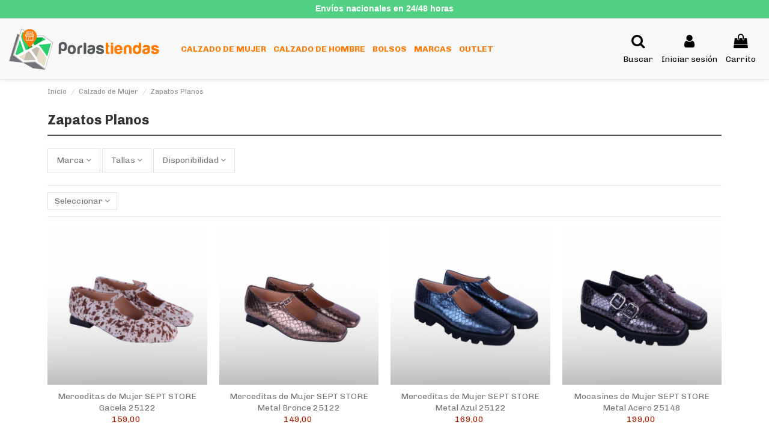

--- FILE ---
content_type: text/html; charset=utf-8
request_url: https://www.porlastiendas.com/9-zapatos-planos
body_size: 20624
content:
<!doctype html>
<html lang="es">

<head>
    
        
  <meta charset="utf-8">


  <meta http-equiv="x-ua-compatible" content="ie=edge">



  


  
  



  <title>Zapatos Planos de Mujer / Zapatos Cómodos de Mujer</title>
  
    
  
  
    
  
  <meta name="description" content="Los Zapatos Planos de Mujer son la mejor opción para realizar tus rutas y paseos diarios. Elije los modelos que mejor se adapten a tus necesidades.">
  <meta name="keywords" content="">
    
      <link rel="canonical" href="https://www.porlastiendas.com/9-zapatos-planos">
    

  
      

  
     <script type="application/ld+json">
 {
   "@context": "https://schema.org",
   "@type": "Organization",
   "name" : "Porlastiendas",
   "url" : "https://www.porlastiendas.com/"
       ,"logo": {
       "@type": "ImageObject",
       "url":"https://www.porlastiendas.com/img/logo-1709730050.jpg"
     }
    }
</script>

<script type="application/ld+json">
  {
    "@context": "https://schema.org",
    "@type": "WebPage",
    "isPartOf": {
      "@type": "WebSite",
      "url":  "https://www.porlastiendas.com/",
      "name": "Porlastiendas"
    },
    "name": "Zapatos Planos de Mujer / Zapatos Cómodos de Mujer",
    "url":  "https://www.porlastiendas.com/9-zapatos-planos"
  }
</script>


  <script type="application/ld+json">
    {
      "@context": "https://schema.org",
      "@type": "BreadcrumbList",
      "itemListElement": [
                  {
            "@type": "ListItem",
            "position": 1,
            "name": "Inicio",
            "item": "https://www.porlastiendas.com/"
          },              {
            "@type": "ListItem",
            "position": 2,
            "name": "Calzado de Mujer",
            "item": "https://www.porlastiendas.com/3-calzado-de-mujer"
          },              {
            "@type": "ListItem",
            "position": 3,
            "name": "Zapatos Planos",
            "item": "https://www.porlastiendas.com/9-zapatos-planos"
          }          ]
    }
  </script>


  

  
    <script type="application/ld+json">
  {
    "@context": "https://schema.org",
    "@type": "ItemList",
    "itemListElement": [
            {
        "@type": "ListItem",
        "position": 1,
        "name": "Merceditas de Mujer SEPT STORE Gacela 25122",
        "url": "https://www.porlastiendas.com/zapatos-de-salon/114-406-merceditas-de-mujer-sept-store-gacela-25122.html#/3-tallas-37"
      },          {
        "@type": "ListItem",
        "position": 2,
        "name": "Merceditas de Mujer SEPT STORE Metal Bronce 25122",
        "url": "https://www.porlastiendas.com/zapatos-de-salon/113-401-merceditas-de-mujer-sept-store-metal-bronce-25122.html#/3-tallas-37"
      },          {
        "@type": "ListItem",
        "position": 3,
        "name": "Merceditas de Mujer SEPT STORE Metal Azul 25122",
        "url": "https://www.porlastiendas.com/zapatos-de-salon/111-396-merceditas-de-mujer-sept-store-metal-azul-25122.html#/3-tallas-37"
      },          {
        "@type": "ListItem",
        "position": 4,
        "name": "Mocasines de Mujer SEPT STORE Metal Acero 25148",
        "url": "https://www.porlastiendas.com/zapatos-de-salon/110-391-mocasines-de-mujer-sept-store-metal-acero-25148.html#/3-tallas-37"
      },          {
        "@type": "ListItem",
        "position": 5,
        "name": "Bailarina Plana de Mujer SEPT STORE Piel Azul Marino 25149",
        "url": "https://www.porlastiendas.com/zapatos-de-salon/109-382-bailarina-plana-de-mujer-sept-store-piel-azul-marino-25149.html#/3-tallas-37"
      },          {
        "@type": "ListItem",
        "position": 6,
        "name": "Bailarina Plana de Mujer SEPT STORE Piel Cuero 25149",
        "url": "https://www.porlastiendas.com/zapatos-de-salon/108-377-bailarina-plana-de-mujer-sept-store-piel-cuero-25149.html#/3-tallas-37"
      },          {
        "@type": "ListItem",
        "position": 7,
        "name": "Zapato Salón Plano SEPT STORE Azul 23173",
        "url": "https://www.porlastiendas.com/zapatos-de-salon/100-335-zapato-salon-plano-sept-store-azul-23173.html#/3-tallas-37"
      },          {
        "@type": "ListItem",
        "position": 8,
        "name": "Zapato Mocasín Trenzado Sept Store Azul 24267",
        "url": "https://www.porlastiendas.com/mocasines-de-mujer/98-322-zapato-mocasin-trenzado-sept-store-azul-24267.html#/3-tallas-37"
      },          {
        "@type": "ListItem",
        "position": 9,
        "name": "Bailarina Plana SUNNY PELLICO Negra Lentejuelas",
        "url": "https://www.porlastiendas.com/zapatos-de-salon/92-288-bailarina-plana-sunny-pellico-negra-lentejuelas.html#/3-tallas-37"
      },          {
        "@type": "ListItem",
        "position": 10,
        "name": "Zapato Salón Cerrado SEPT STORE Cuero 24231",
        "url": "https://www.porlastiendas.com/zapatos-de-salon/90-277-zapato-salon-cerrado-sept-store-cuero-24231.html#/3-tallas-37"
      },          {
        "@type": "ListItem",
        "position": 11,
        "name": "Bailarina Plana de Mujer Rosa",
        "url": "https://www.porlastiendas.com/mocasines-de-mujer/47-186-bailarina-plana-de-mujer-rosa.html#/3-tallas-37"
      },          {
        "@type": "ListItem",
        "position": 12,
        "name": "Bailarina Plana de Mujer Ante Verde",
        "url": "https://www.porlastiendas.com/mocasines-de-mujer/46-185-bailarina-plana-de-mujer-ante-verde.html#/3-tallas-37"
      },          {
        "@type": "ListItem",
        "position": 13,
        "name": "Bailarina Plana de Mujer Ante Azul Cielo",
        "url": "https://www.porlastiendas.com/mocasines-de-mujer/45-184-bailarina-plana-de-mujer-ante-azul-cielo.html#/3-tallas-37"
      },          {
        "@type": "ListItem",
        "position": 14,
        "name": "Bailarina Plana de Mujer Ante Amarilla",
        "url": "https://www.porlastiendas.com/mocasines-de-mujer/44-183-bailarina-plana-de-mujer-ante-amarilla.html#/3-tallas-37"
      },          {
        "@type": "ListItem",
        "position": 15,
        "name": "Bailarina Plana de Mujer Ante Lila",
        "url": "https://www.porlastiendas.com/mocasines-de-mujer/43-182-bailarina-plana-de-mujer-ante-lila.html#/3-tallas-37"
      },          {
        "@type": "ListItem",
        "position": 16,
        "name": "Bailarina Mocasín Plano de Mujer Ante Rojo",
        "url": "https://www.porlastiendas.com/mocasines-de-mujer/42-181-bailarina-mocasin-plano-de-mujer-ante-rojo.html#/3-tallas-37"
      },          {
        "@type": "ListItem",
        "position": 17,
        "name": "Bailarina Mocasín Plano de Mujer Ante Camel",
        "url": "https://www.porlastiendas.com/mocasines-de-mujer/41-180-bailarina-mocasin-plano-de-mujer-ante-camel.html#/3-tallas-37"
      },          {
        "@type": "ListItem",
        "position": 18,
        "name": "Bailarina Mocasín Plano de Mujer Ante Azul",
        "url": "https://www.porlastiendas.com/mocasines-de-mujer/40-179-bailarina-mocasin-plano-de-mujer-ante-azul.html#/3-tallas-37"
      },          {
        "@type": "ListItem",
        "position": 19,
        "name": "Zapato Mocasín de Mujer Sept Store Rosa 24230",
        "url": "https://www.porlastiendas.com/mocasines-de-mujer/28-139-zapato-mocasin-de-mujer-sept-store-rosa-24230.html#/3-tallas-37"
      },          {
        "@type": "ListItem",
        "position": 20,
        "name": "Zapato Mocasín de Mujer Sept Store Naranja 24230",
        "url": "https://www.porlastiendas.com/mocasines-de-mujer/27-138-zapato-mocasin-de-mujer-sept-store-naranja-24230.html#/3-tallas-37"
      },          {
        "@type": "ListItem",
        "position": 21,
        "name": "Zapato Mocasín de Mujer Sept Store Naranja 23322",
        "url": "https://www.porlastiendas.com/mocasines-de-mujer/26-137-zapato-mocasin-de-mujer-sept-store-azul-24229.html#/3-tallas-37"
      },          {
        "@type": "ListItem",
        "position": 22,
        "name": "Zapato Destalonado SEPT STORE Rafia 24233",
        "url": "https://www.porlastiendas.com/zapatos-de-salon/22-121-zapato-destalonado-sept-store-rafia-24233.html#/3-tallas-37"
      },          {
        "@type": "ListItem",
        "position": 23,
        "name": "Zapato Salón Destalonado SEPT STORE Lunares 23103",
        "url": "https://www.porlastiendas.com/zapatos-de-salon/21-108-zapato-salon-destalonado-sept-store-lunares-23103.html#/3-tallas-37"
      },          {
        "@type": "ListItem",
        "position": 24,
        "name": "Zapato Mocasín Trenzado Sept Store Verde 24267",
        "url": "https://www.porlastiendas.com/mocasines-de-mujer/11-37-zapato-mocasin-trenzado-sept-store-verde-24267.html#/3-tallas-37"
      }        ]
  }
</script>


  
    
                
                            
        <link rel="next" href="https://www.porlastiendas.com/9-zapatos-planos?page=2">  



    <meta property="og:title" content="Zapatos Planos de Mujer / Zapatos Cómodos de Mujer"/>
    <meta property="og:url" content="https://www.porlastiendas.com/9-zapatos-planos"/>
    <meta property="og:site_name" content="Porlastiendas"/>
    <meta property="og:description" content="Los Zapatos Planos de Mujer son la mejor opción para realizar tus rutas y paseos diarios. Elije los modelos que mejor se adapten a tus necesidades.">
    <meta property="og:type" content="website">


            
          <meta property="og:image" content="https://www.porlastiendas.com/img/logo-1709730050.jpg" />
    
    





      <meta name="viewport" content="initial-scale=1,user-scalable=no,maximum-scale=1,width=device-width">
  




  <link rel="icon" type="image/vnd.microsoft.icon" href="https://www.porlastiendas.com/img/favicon.ico?1709730050">
  <link rel="shortcut icon" type="image/x-icon" href="https://www.porlastiendas.com/img/favicon.ico?1709730050">
    




    <link rel="stylesheet" href="https://www.porlastiendas.com/themes/warehouse/assets/cache/theme-c62ab9497.css" type="text/css" media="all">




<link rel="preload" as="font"
      href="https://www.porlastiendas.com/themes/warehouse/assets/css/font-awesome/fonts/fontawesome-webfont.woff?v=4.7.0"
      type="font/woff" crossorigin="anonymous">
<link rel="preload" as="font"
      href="https://www.porlastiendas.com/themes/warehouse/assets/css/font-awesome/fonts/fontawesome-webfont.woff2?v=4.7.0"
      type="font/woff2" crossorigin="anonymous">


<link  rel="preload stylesheet"  as="style" href="https://www.porlastiendas.com/themes/warehouse/assets/css/font-awesome/css/font-awesome-preload.css"
       type="text/css" crossorigin="anonymous">





  

  <script>
        var elementorFrontendConfig = {"isEditMode":"","stretchedSectionContainer":"","instagramToken":false,"is_rtl":false,"ajax_csfr_token_url":"https:\/\/www.porlastiendas.com\/module\/iqitelementor\/Actions?process=handleCsfrToken&ajax=1"};
        var iqitTheme = {"rm_sticky":"0","rm_breakpoint":0,"op_preloader":"0","cart_style":"side","cart_confirmation":"modal","h_layout":"4","f_fixed":"1","f_layout":"3","h_absolute":"0","h_sticky":"0","hw_width":"fullwidth","mm_content":"desktop","hm_submenu_width":"fullwidth-background","h_search_type":"full","pl_lazyload":true,"pl_infinity":true,"pl_rollover":true,"pl_crsl_autoplay":false,"pl_slider_ld":4,"pl_slider_d":4,"pl_slider_t":3,"pl_slider_p":2,"pp_thumbs":"bottom","pp_zoom":"inner","pp_image_layout":"carousel","pp_tabs":"section","pl_grid_qty":false};
        var iqitcountdown_days = "d.";
        var iqitextendedproduct = {"speed":"70","hook":"modal"};
        var iqitfdc_from = 0;
        var iqitmegamenu = {"sticky":"false","containerSelector":"#wrapper > .container"};
        var prestashop = {"cart":{"products":[],"totals":{"total":{"type":"total","label":"Total","amount":0,"value":"0,00\u00a0"},"total_including_tax":{"type":"total","label":"Total (impuestos incl.)","amount":0,"value":"0,00\u00a0"},"total_excluding_tax":{"type":"total","label":"Total (impuestos excl.)","amount":0,"value":"0,00\u00a0"}},"subtotals":{"products":{"type":"products","label":"Subtotal","amount":0,"value":"0,00\u00a0"},"discounts":null,"shipping":{"type":"shipping","label":"Transporte","amount":0,"value":""},"tax":null},"products_count":0,"summary_string":"0 art\u00edculos","vouchers":{"allowed":1,"added":[]},"discounts":[],"minimalPurchase":0,"minimalPurchaseRequired":""},"currency":{"id":1,"name":"Euro","iso_code":"EUR","iso_code_num":"978","sign":""},"customer":{"lastname":null,"firstname":null,"email":null,"birthday":null,"newsletter":null,"newsletter_date_add":null,"optin":null,"website":null,"company":null,"siret":null,"ape":null,"is_logged":false,"gender":{"type":null,"name":null},"addresses":[]},"language":{"name":"Espa\u00f1ol (Spanish)","iso_code":"es","locale":"es-ES","language_code":"es","is_rtl":"0","date_format_lite":"d\/m\/Y","date_format_full":"d\/m\/Y H:i:s","id":1},"page":{"title":"","canonical":"https:\/\/www.porlastiendas.com\/9-zapatos-planos","meta":{"title":"Zapatos Planos de Mujer \/ Zapatos C\u00f3modos de Mujer","description":"Los Zapatos Planos de Mujer son la mejor opci\u00f3n para realizar tus rutas y paseos diarios. Elije los modelos que mejor se adapten a tus necesidades.","keywords":"","robots":"index"},"page_name":"category","body_classes":{"lang-es":true,"lang-rtl":false,"country-ES":true,"currency-EUR":true,"layout-full-width":true,"page-category":true,"tax-display-enabled":true,"page-customer-account":false,"category-id-9":true,"category-Zapatos Planos":true,"category-id-parent-3":true,"category-depth-level-3":true},"admin_notifications":[],"password-policy":{"feedbacks":{"0":"Muy d\u00e9bil","1":"D\u00e9bil","2":"Promedio","3":"Fuerte","4":"Muy fuerte","Straight rows of keys are easy to guess":"Una serie seguida de teclas de la misma fila es f\u00e1cil de adivinar","Short keyboard patterns are easy to guess":"Los patrones de teclado cortos son f\u00e1ciles de adivinar","Use a longer keyboard pattern with more turns":"Usa un patr\u00f3n de teclado m\u00e1s largo y con m\u00e1s giros","Repeats like \"aaa\" are easy to guess":"Las repeticiones como \u00abaaa\u00bb son f\u00e1ciles de adivinar","Repeats like \"abcabcabc\" are only slightly harder to guess than \"abc\"":"Las repeticiones como \"abcabcabc\" son solo un poco m\u00e1s dif\u00edciles de adivinar que \"abc\"","Sequences like abc or 6543 are easy to guess":"Sequences like \"abc\" or \"6543\" are easy to guess","Recent years are easy to guess":"Los a\u00f1os recientes son f\u00e1ciles de adivinar","Dates are often easy to guess":"Las fechas suelen ser f\u00e1ciles de adivinar","This is a top-10 common password":"Esta es una de las 10 contrase\u00f1as m\u00e1s comunes","This is a top-100 common password":"Esta es una de las 100 contrase\u00f1as m\u00e1s comunes","This is a very common password":"Esta contrase\u00f1a es muy com\u00fan","This is similar to a commonly used password":"Esta contrase\u00f1a es similar a otras contrase\u00f1as muy usadas","A word by itself is easy to guess":"Una palabra que por s\u00ed misma es f\u00e1cil de adivinar","Names and surnames by themselves are easy to guess":"Los nombres y apellidos completos son f\u00e1ciles de adivinar","Common names and surnames are easy to guess":"Los nombres comunes y los apellidos son f\u00e1ciles de adivinar","Use a few words, avoid common phrases":"Usa varias palabras, evita frases comunes","No need for symbols, digits, or uppercase letters":"No se necesitan s\u00edmbolos, d\u00edgitos o letras may\u00fasculas","Avoid repeated words and characters":"Evita repetir palabras y caracteres","Avoid sequences":"Evita secuencias","Avoid recent years":"Evita a\u00f1os recientes","Avoid years that are associated with you":"Evita a\u00f1os que puedan asociarse contigo","Avoid dates and years that are associated with you":"Evita a\u00f1os y fechas que puedan asociarse contigo","Capitalization doesn't help very much":"Las may\u00fasculas no ayudan mucho","All-uppercase is almost as easy to guess as all-lowercase":"Todo en may\u00fasculas es casi tan f\u00e1cil de adivinar como en min\u00fasculas","Reversed words aren't much harder to guess":"Las palabras invertidas no son mucho m\u00e1s dif\u00edciles de adivinar","Predictable substitutions like '@' instead of 'a' don't help very much":"Predictable substitutions like \"@\" instead of \"a\" don't help very much","Add another word or two. Uncommon words are better.":"A\u00f1ade una o dos palabras m\u00e1s. Es mejor usar palabras poco habituales."}}},"shop":{"name":"Porlastiendas","logo":"https:\/\/www.porlastiendas.com\/img\/logo-1709730050.jpg","stores_icon":"https:\/\/www.porlastiendas.com\/img\/logo_stores.png","favicon":"https:\/\/www.porlastiendas.com\/img\/favicon.ico"},"core_js_public_path":"\/themes\/","urls":{"base_url":"https:\/\/www.porlastiendas.com\/","current_url":"https:\/\/www.porlastiendas.com\/9-zapatos-planos","shop_domain_url":"https:\/\/www.porlastiendas.com","img_ps_url":"https:\/\/www.porlastiendas.com\/img\/","img_cat_url":"https:\/\/www.porlastiendas.com\/img\/c\/","img_lang_url":"https:\/\/www.porlastiendas.com\/img\/l\/","img_prod_url":"https:\/\/www.porlastiendas.com\/img\/p\/","img_manu_url":"https:\/\/www.porlastiendas.com\/img\/m\/","img_sup_url":"https:\/\/www.porlastiendas.com\/img\/su\/","img_ship_url":"https:\/\/www.porlastiendas.com\/img\/s\/","img_store_url":"https:\/\/www.porlastiendas.com\/img\/st\/","img_col_url":"https:\/\/www.porlastiendas.com\/img\/co\/","img_url":"https:\/\/www.porlastiendas.com\/themes\/warehouse\/assets\/img\/","css_url":"https:\/\/www.porlastiendas.com\/themes\/warehouse\/assets\/css\/","js_url":"https:\/\/www.porlastiendas.com\/themes\/warehouse\/assets\/js\/","pic_url":"https:\/\/www.porlastiendas.com\/upload\/","theme_assets":"https:\/\/www.porlastiendas.com\/themes\/warehouse\/assets\/","pages":{"address":"https:\/\/www.porlastiendas.com\/direccion","addresses":"https:\/\/www.porlastiendas.com\/direcciones","authentication":"https:\/\/www.porlastiendas.com\/iniciar-sesion","manufacturer":"https:\/\/www.porlastiendas.com\/marcas","cart":"https:\/\/www.porlastiendas.com\/carrito","category":"https:\/\/www.porlastiendas.com\/index.php?controller=category","cms":"https:\/\/www.porlastiendas.com\/index.php?controller=cms","contact":"https:\/\/www.porlastiendas.com\/contactenos","discount":"https:\/\/www.porlastiendas.com\/descuento","guest_tracking":"https:\/\/www.porlastiendas.com\/seguimiento-pedido-invitado","history":"https:\/\/www.porlastiendas.com\/historial-compra","identity":"https:\/\/www.porlastiendas.com\/datos-personales","index":"https:\/\/www.porlastiendas.com\/","my_account":"https:\/\/www.porlastiendas.com\/mi-cuenta","order_confirmation":"https:\/\/www.porlastiendas.com\/confirmacion-pedido","order_detail":"https:\/\/www.porlastiendas.com\/index.php?controller=order-detail","order_follow":"https:\/\/www.porlastiendas.com\/seguimiento-pedido","order":"https:\/\/www.porlastiendas.com\/pedido","order_return":"https:\/\/www.porlastiendas.com\/index.php?controller=order-return","order_slip":"https:\/\/www.porlastiendas.com\/facturas-abono","pagenotfound":"https:\/\/www.porlastiendas.com\/pagina-no-encontrada","password":"https:\/\/www.porlastiendas.com\/recuperar-contrase\u00f1a","pdf_invoice":"https:\/\/www.porlastiendas.com\/index.php?controller=pdf-invoice","pdf_order_return":"https:\/\/www.porlastiendas.com\/index.php?controller=pdf-order-return","pdf_order_slip":"https:\/\/www.porlastiendas.com\/index.php?controller=pdf-order-slip","prices_drop":"https:\/\/www.porlastiendas.com\/productos-rebajados","product":"https:\/\/www.porlastiendas.com\/index.php?controller=product","registration":"https:\/\/www.porlastiendas.com\/index.php?controller=registration","search":"https:\/\/www.porlastiendas.com\/busqueda","sitemap":"https:\/\/www.porlastiendas.com\/mapa del sitio","stores":"https:\/\/www.porlastiendas.com\/tiendas","supplier":"https:\/\/www.porlastiendas.com\/proveedor","brands":"https:\/\/www.porlastiendas.com\/marcas","register":"https:\/\/www.porlastiendas.com\/index.php?controller=registration","order_login":"https:\/\/www.porlastiendas.com\/pedido?login=1"},"alternative_langs":[],"actions":{"logout":"https:\/\/www.porlastiendas.com\/?mylogout="},"no_picture_image":{"bySize":{"small_default":{"url":"https:\/\/www.porlastiendas.com\/img\/p\/es-default-small_default.jpg","width":98,"height":127},"cart_default":{"url":"https:\/\/www.porlastiendas.com\/img\/p\/es-default-cart_default.jpg","width":125,"height":162},"home_unimage":{"url":"https:\/\/www.porlastiendas.com\/img\/p\/es-default-home_unimage.jpg","width":150,"height":150},"medium_default":{"url":"https:\/\/www.porlastiendas.com\/img\/p\/es-default-medium_default.jpg","width":452,"height":584},"home_default":{"url":"https:\/\/www.porlastiendas.com\/img\/p\/es-default-home_default.jpg","width":550,"height":550},"large_default":{"url":"https:\/\/www.porlastiendas.com\/img\/p\/es-default-large_default.jpg","width":850,"height":850},"thickbox_default":{"url":"https:\/\/www.porlastiendas.com\/img\/p\/es-default-thickbox_default.jpg","width":1100,"height":1422}},"small":{"url":"https:\/\/www.porlastiendas.com\/img\/p\/es-default-small_default.jpg","width":98,"height":127},"medium":{"url":"https:\/\/www.porlastiendas.com\/img\/p\/es-default-medium_default.jpg","width":452,"height":584},"large":{"url":"https:\/\/www.porlastiendas.com\/img\/p\/es-default-thickbox_default.jpg","width":1100,"height":1422},"legend":""}},"configuration":{"display_taxes_label":true,"display_prices_tax_incl":true,"is_catalog":false,"show_prices":true,"opt_in":{"partner":false},"quantity_discount":{"type":"discount","label":"Descuento unitario"},"voucher_enabled":1,"return_enabled":0},"field_required":[],"breadcrumb":{"links":[{"title":"Inicio","url":"https:\/\/www.porlastiendas.com\/"},{"title":"Calzado de Mujer","url":"https:\/\/www.porlastiendas.com\/3-calzado-de-mujer"},{"title":"Zapatos Planos","url":"https:\/\/www.porlastiendas.com\/9-zapatos-planos"}],"count":3},"link":{"protocol_link":"https:\/\/","protocol_content":"https:\/\/"},"time":1768736623,"static_token":"dce4c900a85bf2997690edb8c3a0a515","token":"50e362e743b1d5823a9e9c059eb82498","debug":false};
        var prestashopFacebookAjaxController = "https:\/\/www.porlastiendas.com\/module\/ps_facebook\/Ajax";
        var psemailsubscription_subscription = "https:\/\/www.porlastiendas.com\/module\/ps_emailsubscription\/subscription";
      </script>



  
  <link rel="prefetch" href="https://www.paypal.com/sdk/js?components=marks,funding-eligibility&amp;client-id=AXjYFXWyb4xJCErTUDiFkzL0Ulnn-bMm4fal4G-1nQXQ1ZQxp06fOuE7naKUXGkq2TZpYSiI9xXbs4eo&amp;merchant-id=0&amp;currency=EUR&amp;intent=capture&amp;commit=false&amp;vault=false&amp;integration-date=2022-14-06&amp;enable-funding=paylater" as="script">



    
    
     <!-- Google tag (gtag.js) -->
<script async src="https://www.googletagmanager.com/gtag/js?id=G-F9VMYRGN2Q"></script>
<script>
  window.dataLayer = window.dataLayer || [];
  function gtag(){dataLayer.push(arguments);}
  gtag('js', new Date());

  gtag('config', 'G-F9VMYRGN2Q');
</script> </head>

<body id="category" class="lang-es country-es currency-eur layout-full-width page-category tax-display-enabled category-id-9 category-zapatos-planos category-id-parent-3 category-depth-level-3 body-desktop-header-style-w-4">


    




    


<main id="main-page-content"  >
    
            

    <header id="header" class="desktop-header-style-w-4">
        
            



            <nav class="header-nav">
        <div class="container">
    
        <div class="row justify-content-between">
            <div class="col col-auto col-md left-nav">
                                
            </div>
            <div class="col col-auto center-nav text-center">
                
      
    <div id="iqithtmlandbanners-block-2"  class="d-inline-block">
        <div class="rte-content d-inline-block">
            <div class="col col-auto center-nav text-center" style="width:auto;padding-right:15px;padding-left:15px;max-width:100%;color:#ffffff;font-family:Arsenal, sans-serif;font-size:13px;background-color:#51d184;text-align:center;">
<div id="iqithtmlandbanners-block-1" class="d-inline-block">
<div class="rte-content d-inline-block">
<p class="titlegratuit" style="margin-top:0px;margin-bottom:0px;font-size:14px;font-weight:bold;">Envíos nacionales en 24/48 horas</p>
</div>
</div>
</div>
        </div>
    </div>


  

             </div>
            <div class="col col-auto col-md right-nav text-right">
                
             </div>
        </div>

                        </div>
            </nav>
        



<div id="desktop-header" class="desktop-header-style-4">
    
            
<div class="header-top">
    <div id="desktop-header-container" class="container">
        <div class="row align-items-center">
                            <div class="col col-auto col-header-left">
                    <div id="desktop_logo">
                        
  <a href="https://www.porlastiendas.com/">
    <img class="logo img-fluid"
         src="https://www.porlastiendas.com/img/logo-1709730050.jpg"
                  alt="Porlastiendas"
         width="250"
         height="69"
    >
  </a>

                    </div>
                    
                </div>
                <div class="col col-header-center col-header-menu">
                                        <div id="iqitmegamenu-wrapper" class="iqitmegamenu-wrapper iqitmegamenu-all">
	<div class="container container-iqitmegamenu">
		<div id="iqitmegamenu-horizontal" class="iqitmegamenu  clearfix" role="navigation">

						
			<nav id="cbp-hrmenu" class="cbp-hrmenu cbp-horizontal cbp-hrsub-narrow">
				<ul>
											<li id="cbp-hrmenu-tab-3"
							class="cbp-hrmenu-tab cbp-hrmenu-tab-3  cbp-has-submeu">
							<a href="https://www.porlastiendas.com/3-calzado-de-mujer" class="nav-link" 
										>
										

										<span class="cbp-tab-title">
											Calzado de Mujer											<i class="fa fa-angle-down cbp-submenu-aindicator"></i></span>
																			</a>
																			<div class="cbp-hrsub col-6">
											<div class="cbp-hrsub-inner">
												<div class="container iqitmegamenu-submenu-container">
													
																																													




<div class="row menu_row menu-element  first_rows menu-element-id-1">
                

                                                




    <div class="col-4 cbp-menu-column cbp-menu-element menu-element-id-2 ">
        <div class="cbp-menu-column-inner">
                        
                
                
                    
                                                    <div class="row cbp-categories-row">
                                                                                                            <div class="col-12">
                                            <div class="cbp-category-link-w"><a href="https://www.porlastiendas.com/5-zapatos-de-salon"
                                                                                class="cbp-column-title nav-link cbp-category-title">Zapatos de Salón</a>
                                                                                                                                            </div>
                                        </div>
                                                                                                                                                <div class="col-12">
                                            <div class="cbp-category-link-w"><a href="https://www.porlastiendas.com/4-sandalias-de-mujer"
                                                                                class="cbp-column-title nav-link cbp-category-title">Sandalias de Mujer</a>
                                                                                                                                            </div>
                                        </div>
                                                                                                                                                <div class="col-12">
                                            <div class="cbp-category-link-w"><a href="https://www.porlastiendas.com/8-deportivos-de-mujer"
                                                                                class="cbp-column-title nav-link cbp-category-title">Deportivos de Mujer</a>
                                                                                                                                            </div>
                                        </div>
                                                                                                                                                <div class="col-12">
                                            <div class="cbp-category-link-w"><a href="https://www.porlastiendas.com/9-zapatos-planos"
                                                                                class="cbp-column-title nav-link cbp-category-title">Zapatos Planos</a>
                                                                                                                                            </div>
                                        </div>
                                                                                                                                                <div class="col-12">
                                            <div class="cbp-category-link-w"><a href="https://www.porlastiendas.com/10-zapatos-de-tacon"
                                                                                class="cbp-column-title nav-link cbp-category-title">Zapatos de Tacón</a>
                                                                                                                                            </div>
                                        </div>
                                                                                                                                                <div class="col-12">
                                            <div class="cbp-category-link-w"><a href="https://www.porlastiendas.com/11-zapatos-de-vestir"
                                                                                class="cbp-column-title nav-link cbp-category-title">Zapatos de Vestir</a>
                                                                                                                                            </div>
                                        </div>
                                                                                                                                                <div class="col-12">
                                            <div class="cbp-category-link-w"><a href="https://www.porlastiendas.com/12-mocasines-de-mujer"
                                                                                class="cbp-column-title nav-link cbp-category-title">Mocasines de Mujer</a>
                                                                                                                                            </div>
                                        </div>
                                                                                                                                                <div class="col-12">
                                            <div class="cbp-category-link-w"><a href="https://www.porlastiendas.com/13-botas-y-botines-de-mujer"
                                                                                class="cbp-column-title nav-link cbp-category-title">Botas y Botines de Mujer</a>
                                                                                                                                            </div>
                                        </div>
                                                                                                </div>
                                            
                
            

            
            </div>    </div>
                            
                </div>
																													
																									</div>
											</div>
										</div>
																</li>
												<li id="cbp-hrmenu-tab-4"
							class="cbp-hrmenu-tab cbp-hrmenu-tab-4  cbp-has-submeu">
							<a href="https://www.porlastiendas.com/6-calzado-de-hombre" class="nav-link" 
										>
										

										<span class="cbp-tab-title">
											Calzado de Hombre											<i class="fa fa-angle-down cbp-submenu-aindicator"></i></span>
																			</a>
																			<div class="cbp-hrsub col-6">
											<div class="cbp-hrsub-inner">
												<div class="container iqitmegamenu-submenu-container">
													
																																													




<div class="row menu_row menu-element  first_rows menu-element-id-1">
                

                                                




    <div class="col-4 cbp-menu-column cbp-menu-element menu-element-id-2 ">
        <div class="cbp-menu-column-inner">
                        
                
                
                    
                                                    <div class="row cbp-categories-row">
                                                                                                            <div class="col-12">
                                            <div class="cbp-category-link-w"><a href="https://www.porlastiendas.com/7-deportivos-de-hombre"
                                                                                class="cbp-column-title nav-link cbp-category-title">Deportivos de Hombre</a>
                                                                                                                                            </div>
                                        </div>
                                                                                                                                                <div class="col-12">
                                            <div class="cbp-category-link-w"><a href="https://www.porlastiendas.com/14-zapatos-de-hombre"
                                                                                class="cbp-column-title nav-link cbp-category-title">Zapatos de Hombre</a>
                                                                                                                                            </div>
                                        </div>
                                                                                                </div>
                                            
                
            

            
            </div>    </div>
                            
                </div>
																													
																									</div>
											</div>
										</div>
																</li>
												<li id="cbp-hrmenu-tab-5"
							class="cbp-hrmenu-tab cbp-hrmenu-tab-5 ">
							<a href="https://www.porlastiendas.com/15-bolsos" class="nav-link" 
										>
										

										<span class="cbp-tab-title">
											Bolsos</span>
																			</a>
																</li>
												<li id="cbp-hrmenu-tab-6"
							class="cbp-hrmenu-tab cbp-hrmenu-tab-6 ">
							<a href="https://www.porlastiendas.com/marcas" class="nav-link" 
										>
										

										<span class="cbp-tab-title">
											Marcas</span>
																			</a>
																</li>
												<li id="cbp-hrmenu-tab-7"
							class="cbp-hrmenu-tab cbp-hrmenu-tab-7 ">
							<a href="https://www.porlastiendas.com/productos-rebajados" class="nav-link" 
										>
										

										<span class="cbp-tab-title">
											Outlet</span>
																			</a>
																</li>
											</ul>
				</nav>
			</div>
		</div>
		<div id="sticky-cart-wrapper"></div>
	</div>

		<div id="_desktop_iqitmegamenu-mobile">
		<div id="iqitmegamenu-mobile"
			class="mobile-menu js-mobile-menu  h-100  d-flex flex-column">

			<div class="mm-panel__header  mobile-menu__header-wrapper px-2 py-2">
				<div class="mobile-menu__header js-mobile-menu__header">
					

					<button type="button" class="mobile-menu__back-btn js-mobile-menu__back-btn btn">
						<span aria-hidden="true" class="fa fa-angle-left  align-middle mr-4"></span>
						<span class="mobile-menu__title js-mobile-menu__title paragraph-p1 align-middle"></span>
					</button>

					
				</div>
				<div class="col col-mobile-logo remastered"><img src="https://www.porlastiendas.com/img/logomov.jpg" alt="logo blackcape" width="100%" height="auto"></div>
				<button type="button" class="btn btn-icon mobile-menu__close js-mobile-menu__close" aria-label="Close"
					data-toggle="dropdown">
					<span aria-hidden="true" class="fa fa-times upup"></span>
				</button>

			</div>

			<div class="position-relative mobile-menu__content flex-grow-1 mx-c16 my-c24 ">
				<ul
					class="position-absolute h-100  w-100  m-0 mm-panel__scroller mobile-menu__scroller px-4 py-4">
					<li class="mobile-menu__above-content"></li>
						
		
																	<li
										class="d-flex align-items-center mobile-menu__tab mobile-menu__tab--id-3  mobile-menu__tab--has-submenu js-mobile-menu__tab--has-submenu js-mobile-menu__tab">
										<a class="flex-fill mobile-menu__link 
												
											js-mobile-menu__link--has-submenu 
																				" href="https://www.porlastiendas.com/3-calzado-de-mujer"  >
																						
											
											<span class="js-mobile-menu__tab-title">Calzado de Mujer</span>

																					</a>
																					<span class="mobile-menu__arrow js-mobile-menu__link--has-submenu">
												<i class="fa fa-angle-right expand-icon" aria-hidden="true"></i>
											</span>
										
										
																							<div class="mobile-menu__submenu mobile-menu__submenu--panel px-4 py-4 js-mobile-menu__submenu">
																											




    <div class="mobile-menu__row  mobile-menu__row--id-1">

            

                                    




        <div
            class="mobile-menu__column mobile-menu__column--id-2">
                
            
            
                
                                                                                                        <div class="cbp-category-link-w mobile-menu__column-categories">
                                    <a href="https://www.porlastiendas.com/5-zapatos-de-salon" class="mobile-menu__column-title">Zapatos de Salón</a>
                                                                                                        </div>

                                                                                                                <div class="cbp-category-link-w mobile-menu__column-categories">
                                    <a href="https://www.porlastiendas.com/4-sandalias-de-mujer" class="mobile-menu__column-title">Sandalias de Mujer</a>
                                                                                                        </div>

                                                                                                                <div class="cbp-category-link-w mobile-menu__column-categories">
                                    <a href="https://www.porlastiendas.com/8-deportivos-de-mujer" class="mobile-menu__column-title">Deportivos de Mujer</a>
                                                                                                        </div>

                                                                                                                <div class="cbp-category-link-w mobile-menu__column-categories">
                                    <a href="https://www.porlastiendas.com/9-zapatos-planos" class="mobile-menu__column-title">Zapatos Planos</a>
                                                                                                        </div>

                                                                                                                <div class="cbp-category-link-w mobile-menu__column-categories">
                                    <a href="https://www.porlastiendas.com/10-zapatos-de-tacon" class="mobile-menu__column-title">Zapatos de Tacón</a>
                                                                                                        </div>

                                                                                                                <div class="cbp-category-link-w mobile-menu__column-categories">
                                    <a href="https://www.porlastiendas.com/11-zapatos-de-vestir" class="mobile-menu__column-title">Zapatos de Vestir</a>
                                                                                                        </div>

                                                                                                                <div class="cbp-category-link-w mobile-menu__column-categories">
                                    <a href="https://www.porlastiendas.com/12-mocasines-de-mujer" class="mobile-menu__column-title">Mocasines de Mujer</a>
                                                                                                        </div>

                                                                                                                <div class="cbp-category-link-w mobile-menu__column-categories">
                                    <a href="https://www.porlastiendas.com/13-botas-y-botines-de-mujer" class="mobile-menu__column-title">Botas y Botines de Mujer</a>
                                                                                                        </div>

                                                    
                                    
            
        

        
                </div>                    
        </div>																									</div>
																														</li>
																	<li
										class="d-flex align-items-center mobile-menu__tab mobile-menu__tab--id-4  mobile-menu__tab--has-submenu js-mobile-menu__tab--has-submenu js-mobile-menu__tab">
										<a class="flex-fill mobile-menu__link 
												
											js-mobile-menu__link--has-submenu 
																				" href="https://www.porlastiendas.com/6-calzado-de-hombre"  >
																						
											
											<span class="js-mobile-menu__tab-title">Calzado de Hombre</span>

																					</a>
																					<span class="mobile-menu__arrow js-mobile-menu__link--has-submenu">
												<i class="fa fa-angle-right expand-icon" aria-hidden="true"></i>
											</span>
										
										
																							<div class="mobile-menu__submenu mobile-menu__submenu--panel px-4 py-4 js-mobile-menu__submenu">
																											




    <div class="mobile-menu__row  mobile-menu__row--id-1">

            

                                    




        <div
            class="mobile-menu__column mobile-menu__column--id-2">
                
            
            
                
                                                                                                        <div class="cbp-category-link-w mobile-menu__column-categories">
                                    <a href="https://www.porlastiendas.com/7-deportivos-de-hombre" class="mobile-menu__column-title">Deportivos de Hombre</a>
                                                                                                        </div>

                                                                                                                <div class="cbp-category-link-w mobile-menu__column-categories">
                                    <a href="https://www.porlastiendas.com/14-zapatos-de-hombre" class="mobile-menu__column-title">Zapatos de Hombre</a>
                                                                                                        </div>

                                                    
                                    
            
        

        
                </div>                    
        </div>																									</div>
																														</li>
																	<li
										class="d-flex align-items-center mobile-menu__tab mobile-menu__tab--id-5  js-mobile-menu__tab">
										<a class="flex-fill mobile-menu__link 
												
											 
																				" href="https://www.porlastiendas.com/15-bolsos"  >
																						
											
											<span class="js-mobile-menu__tab-title">Bolsos</span>

																					</a>
										
										
																														</li>
																	<li
										class="d-flex align-items-center mobile-menu__tab mobile-menu__tab--id-6  js-mobile-menu__tab">
										<a class="flex-fill mobile-menu__link 
												
											 
																				" href="https://www.porlastiendas.com/marcas"  >
																						
											
											<span class="js-mobile-menu__tab-title">Marcas</span>

																					</a>
										
										
																														</li>
																	<li
										class="d-flex align-items-center mobile-menu__tab mobile-menu__tab--id-7  js-mobile-menu__tab">
										<a class="flex-fill mobile-menu__link 
												
											 
																				" href="https://www.porlastiendas.com/productos-rebajados"  >
																						
											
											<span class="js-mobile-menu__tab-title">Outlet</span>

																					</a>
										
										
																														</li>
																		<li class="mobile-menu__below-content"> </li>
					<li>
													</li>
				</ul>

			</div>

		
		</div>
	</div>
                    
                </div>
                        <div class="col col-auto col-header-right">
                <div class="row no-gutters justify-content-end">
                                            <div id="header-search-btn" class="col col-auto header-btn-w header-search-btn-w">
    <a data-toggle="dropdown" id="header-search-btn-drop"  class="header-btn header-search-btn" data-display="static">
        <i class="fa fa-search fa-fw icon" aria-hidden="true"></i>
        <span class="title">Buscar</span>
    </a>
        <div class="dropdown-menu-custom  dropdown-menu">
        <div class="dropdown-content modal-backdrop fullscreen-search">
            
<!-- Block search module TOP -->
<div id="search_widget" class="search-widget" data-search-controller-url="https://www.porlastiendas.com/module/iqitsearch/searchiqit">
    <form method="get" action="https://www.porlastiendas.com/module/iqitsearch/searchiqit">
        <div class="input-group">
            <input type="text" name="s" value="" data-all-text="Show all results"
                   data-blog-text="Blog post"
                   data-product-text="Product"
                   data-brands-text="Marca"
                   autocomplete="off" autocorrect="off" autocapitalize="off" spellcheck="false"
                   placeholder="Search our catalog" class="form-control form-search-control" />
            <button type="submit" class="search-btn">
                <i class="fa fa-search"></i>
            </button>
        </div>
    </form>
</div>
<!-- /Block search module TOP -->

            <div id="fullscreen-search-backdrop"></div>
        </div>
    </div>
    </div>
                    
                    
                                            <div id="header-user-btn" class="col col-auto header-btn-w header-user-btn-w">
            <a href="https://www.porlastiendas.com/iniciar-sesion?back=https%3A%2F%2Fwww.porlastiendas.com%2F9-zapatos-planos"
           title="Acceda a su cuenta de cliente"
           rel="nofollow" class="header-btn header-user-btn">
            <i class="fa fa-user fa-fw icon" aria-hidden="true"></i>
            <span class="title">Iniciar sesión</span>
        </a>
    </div>









                                        

                    

                                            
                                                    <div id="ps-shoppingcart-wrapper" class="col col-auto">
    <div id="ps-shoppingcart"
         class="header-btn-w header-cart-btn-w ps-shoppingcart side-cart">
         <div id="blockcart" class="blockcart cart-preview"
         data-refresh-url="//www.porlastiendas.com/module/ps_shoppingcart/ajax">
        <a id="cart-toogle" class="cart-toogle header-btn header-cart-btn" data-toggle="dropdown" data-display="static">
            <i class="fa fa-shopping-bag fa-fw icon" aria-hidden="true"><span class="cart-products-count-btn  d-none">0</span></i>
            <span class="info-wrapper">
            <span class="title">Carrito</span>
            <span class="cart-toggle-details">
            <span class="text-faded cart-separator"> / </span>
                            Vacío
                        </span>
            </span>
        </a>
        <div id="_desktop_blockcart-content" class="dropdown-menu-custom dropdown-menu">
    <div id="blockcart-content" class="blockcart-content" >
        <div class="cart-title">
            <span class="modal-title">Carrito</span>
            <button type="button" id="js-cart-close" class="close">
                <span>×</span>
            </button>
            <hr>
        </div>
                    <span class="no-items">No hay más artículos en su carrito</span>
            </div>
</div> </div>




    </div>
</div>
                                                
                                    </div>
                
            </div>
            <div class="col-12">
                <div class="row">
                    
                </div>
            </div>
        </div>
    </div>
</div>


    </div>



    <div id="mobile-header" class="mobile-header-style-1">
                     

<div id="mobile-header-sticky">
    <div class="container">
        <div class="mobile-main-bar">
            <div class="row no-gutters align-items-center row-mobile-header">
                <div class="col col-auto col-mobile-btn col-mobile-btn-menu col-mobile-menu-push">
                    <a class="m-nav-btn js-m-nav-btn-menu orangemenu" data-toggle="dropdown" data-display="static"><i class="fa fa-bars" aria-hidden="true"></i>
                        <span>Menu</span></a>
                    <div id="mobile_menu_click_overlay"></div>
                    <div id="_mobile_iqitmegamenu-mobile" class="dropdown-menu-custom dropdown-menu custombcm"></div>
                </div>
                
								
				                
				<div class="col col-mobile-logo text-left maximin">
                    
  <a href="https://www.porlastiendas.com/">
    <img class="logo img-fluid"
         src="https://www.porlastiendas.com/img/logo-1709730050.jpg"
                  alt="Porlastiendas"
         width="250"
         height="69"
    >
  </a>

					                </div>
				
				<table class="mister">
					<tr>
					
						
					
							
							
						<td>
															<div id="mobile-btn-search" class="col col-auto col-mobile-btn col-mobile-btn-search">
									<a class="m-nav-btn" data-toggle="dropdown" data-display="static"><i class="fa fa-search" aria-hidden="true"></i>
										<span>Buscar</span></a>
									<div id="search-widget-mobile" class="dropdown-content dropdown-menu dropdown-mobile search-widget">
										
																					
<!-- Block search module TOP -->
<form method="get" action="https://www.porlastiendas.com/module/iqitsearch/searchiqit">
    <div class="input-group">
        <input type="text" name="s" value=""
               placeholder="Buscar"
               data-all-text="Show all results"
               data-blog-text="Blog post"
               data-product-text="Product"
               data-brands-text="Marca"
               autocomplete="off" autocorrect="off" autocapitalize="off" spellcheck="false"
               class="form-control form-search-control">
        <button type="submit" class="search-btn">
            <i class="fa fa-search"></i>
        </button>
    </div>
</form>
<!-- /Block search module TOP -->

																				
									</div>
								</div>
													</td>
						
						
					
					</tr>

					<tr>
						<td>
								<div class="col col-auto col-mobile-btn col-mobile-btn-account text-center">
									<a href="https://www.porlastiendas.com/mi-cuenta" class="m-nav-btn"><i class="fa fa-user" aria-hidden="true"></i>
										<span>
											
																							Iniciar sesión
																						
										</span></a>
								</div>
						</td>
					
								
						<td>
						        								<div class="col col-auto col-mobile-btn col-mobile-btn-cart ps-shoppingcart side-cart">
									<div id="mobile-cart-wrapper">
									<a id="mobile-cart-toogle"  class="m-nav-btn" data-toggle="dropdown" data-display="static"><i class="fa fa-shopping-bag mobile-bag-icon" aria-hidden="true"><span id="mobile-cart-products-count" class="cart-products-count cart-products-count-btn">
												
																									0
																								
											</span></i>
										<span>Carrito</span></a>
									<div id="_mobile_blockcart-content" class="dropdown-menu-custom dropdown-menu"></div>
									</div>
								</div>
														</td>
						
						
										
					</tr>

					<tr>

						
												
					</tr>
					
					
				</table>
            </div>
        </div>
    </div>
</div>

            </div>



        
    </header>
    

    <section id="wrapper">
        
        
<div class="container">
<nav data-depth="3" class="breadcrumb ">
                <div class="row align-items-center">
                <div class="col">
                    <ol>
                        
                            


                                 
                                                                            <li>
                                            <a href="https://www.porlastiendas.com/"><span>Inicio</span></a>
                                        </li>
                                                                    

                            


                                 
                                                                            <li>
                                            <a href="https://www.porlastiendas.com/3-calzado-de-mujer"><span>Calzado de Mujer</span></a>
                                        </li>
                                                                    

                            


                                 
                                                                            <li>
                                            <span>Zapatos Planos</span>
                                        </li>
                                                                    

                                                    
                    </ol>
                </div>
                <div class="col col-auto"> </div>
            </div>
            </nav>

</div>
        <div id="inner-wrapper" class="container">
            
                
            
                
   <aside id="notifications">
        
        
        
      
  </aside>
              

            

                
    <div id="content-wrapper" class="js-content-wrapper">
        
        
    <section id="main">
 
		
            <div id="js-product-list-header">

        <h1 class="h1 page-title"><span>Zapatos Planos</span></h1>

</div>

                            

                

                
                
                
                    


        

        <section id="products">
                            
                    <div id="">
                        
<div id="js-active-search-filters" class="hide">
    </div>
                    </div>
                

                <div id="" class="firstrim">
				
                                                               <div id="facets_search_center_dropdown">
                                                                <div id="facets_search_wrapper">
        <div id="search_filters_wrapper">
            <div id="search_filter_controls" class="hidden-md-up">
                <button data-search-url="" class="btn btn-secondary btn-sm js-search-filters-clear-all">
                        <i class="fa fa-times" aria-hidden="true"></i>Borrar todo
                </button>
                <button class="btn btn-primary btn-lg ok">
                    <i class="fa fa-filter" aria-hidden="true"></i>
                    OK
                </button>
            </div>
                        <div class="block block-facets">
                

      <div id="search_filters" class="dropdown-search-filters mt-4 mb-4">
      

          <aside class="facet clearfix facet-dropdown dropdown">
                    <a class="form-control facet-title facet-title-dropdown" type="button" data-toggle="dropdown" aria-haspopup="true" aria-expanded="false"><span>Marca</span> <i class="fa fa-angle-down drop-icon" aria-hidden="true"></i></a>
                                                    


                  
              <ul id="facet_8738" class="facet-type-checkbox dropdown-menu dropdown-menu-facet">
                              
                <li>
                  <label class="facet-label" for="facet_input_8738_0">
                                          <span class="custom-checkbox"
                                                    >
                        <input
                          id="facet_input_8738_0"
                          data-search-url="https://www.porlastiendas.com/9-zapatos-planos?q=Marca-SEPT+STORE"
                          type="checkbox"
                                                  >
                                                        <span  class="ps-shown-by-js" ><i class="fa fa-check checkbox-checked" aria-hidden="true"></i></span>
                                                </span>
                    
                                                <a
                                  href="https://www.porlastiendas.com/9-zapatos-planos?q=Marca-SEPT+STORE"
                                  class="_gray-darker search-link js-search-link"
                                  rel="nofollow"
                          >
                              SEPT STORE
                                                        </a>
                      
                  </label>
                </li>
                          </ul>
          

              </aside>
          <aside class="facet clearfix facet-dropdown dropdown">
                    <a class="form-control facet-title facet-title-dropdown" type="button" data-toggle="dropdown" aria-haspopup="true" aria-expanded="false"><span>Tallas</span> <i class="fa fa-angle-down drop-icon" aria-hidden="true"></i></a>
                                                                                                                                                                


                  
              <ul id="facet_1864" class="facet-type-checkbox dropdown-menu dropdown-menu-facet">
                              
                <li>
                  <label class="facet-label" for="facet_input_1864_0">
                                          <span class="custom-checkbox"
                                                    >
                        <input
                          id="facet_input_1864_0"
                          data-search-url="https://www.porlastiendas.com/9-zapatos-planos?q=Tallas-35"
                          type="checkbox"
                                                  >
                                                        <span  class="ps-shown-by-js" ><i class="fa fa-check checkbox-checked" aria-hidden="true"></i></span>
                                                </span>
                    
                                                <a
                                  href="https://www.porlastiendas.com/9-zapatos-planos?q=Tallas-35"
                                  class="_gray-darker search-link js-search-link"
                                  rel="nofollow"
                          >
                              35
                                                        </a>
                      
                  </label>
                </li>
                              
                <li>
                  <label class="facet-label" for="facet_input_1864_1">
                                          <span class="custom-checkbox"
                                                    >
                        <input
                          id="facet_input_1864_1"
                          data-search-url="https://www.porlastiendas.com/9-zapatos-planos?q=Tallas-36"
                          type="checkbox"
                                                  >
                                                        <span  class="ps-shown-by-js" ><i class="fa fa-check checkbox-checked" aria-hidden="true"></i></span>
                                                </span>
                    
                                                <a
                                  href="https://www.porlastiendas.com/9-zapatos-planos?q=Tallas-36"
                                  class="_gray-darker search-link js-search-link"
                                  rel="nofollow"
                          >
                              36
                                                        </a>
                      
                  </label>
                </li>
                              
                <li>
                  <label class="facet-label" for="facet_input_1864_2">
                                          <span class="custom-checkbox"
                                                    >
                        <input
                          id="facet_input_1864_2"
                          data-search-url="https://www.porlastiendas.com/9-zapatos-planos?q=Tallas-37"
                          type="checkbox"
                                                  >
                                                        <span  class="ps-shown-by-js" ><i class="fa fa-check checkbox-checked" aria-hidden="true"></i></span>
                                                </span>
                    
                                                <a
                                  href="https://www.porlastiendas.com/9-zapatos-planos?q=Tallas-37"
                                  class="_gray-darker search-link js-search-link"
                                  rel="nofollow"
                          >
                              37
                                                        </a>
                      
                  </label>
                </li>
                              
                <li>
                  <label class="facet-label" for="facet_input_1864_3">
                                          <span class="custom-checkbox"
                                                    >
                        <input
                          id="facet_input_1864_3"
                          data-search-url="https://www.porlastiendas.com/9-zapatos-planos?q=Tallas-38"
                          type="checkbox"
                                                  >
                                                        <span  class="ps-shown-by-js" ><i class="fa fa-check checkbox-checked" aria-hidden="true"></i></span>
                                                </span>
                    
                                                <a
                                  href="https://www.porlastiendas.com/9-zapatos-planos?q=Tallas-38"
                                  class="_gray-darker search-link js-search-link"
                                  rel="nofollow"
                          >
                              38
                                                        </a>
                      
                  </label>
                </li>
                              
                <li>
                  <label class="facet-label" for="facet_input_1864_4">
                                          <span class="custom-checkbox"
                                                    >
                        <input
                          id="facet_input_1864_4"
                          data-search-url="https://www.porlastiendas.com/9-zapatos-planos?q=Tallas-39"
                          type="checkbox"
                                                  >
                                                        <span  class="ps-shown-by-js" ><i class="fa fa-check checkbox-checked" aria-hidden="true"></i></span>
                                                </span>
                    
                                                <a
                                  href="https://www.porlastiendas.com/9-zapatos-planos?q=Tallas-39"
                                  class="_gray-darker search-link js-search-link"
                                  rel="nofollow"
                          >
                              39
                                                        </a>
                      
                  </label>
                </li>
                              
                <li>
                  <label class="facet-label" for="facet_input_1864_5">
                                          <span class="custom-checkbox"
                                                    >
                        <input
                          id="facet_input_1864_5"
                          data-search-url="https://www.porlastiendas.com/9-zapatos-planos?q=Tallas-40"
                          type="checkbox"
                                                  >
                                                        <span  class="ps-shown-by-js" ><i class="fa fa-check checkbox-checked" aria-hidden="true"></i></span>
                                                </span>
                    
                                                <a
                                  href="https://www.porlastiendas.com/9-zapatos-planos?q=Tallas-40"
                                  class="_gray-darker search-link js-search-link"
                                  rel="nofollow"
                          >
                              40
                                                        </a>
                      
                  </label>
                </li>
                              
                <li>
                  <label class="facet-label" for="facet_input_1864_6">
                                          <span class="custom-checkbox"
                                                    >
                        <input
                          id="facet_input_1864_6"
                          data-search-url="https://www.porlastiendas.com/9-zapatos-planos?q=Tallas-41"
                          type="checkbox"
                                                  >
                                                        <span  class="ps-shown-by-js" ><i class="fa fa-check checkbox-checked" aria-hidden="true"></i></span>
                                                </span>
                    
                                                <a
                                  href="https://www.porlastiendas.com/9-zapatos-planos?q=Tallas-41"
                                  class="_gray-darker search-link js-search-link"
                                  rel="nofollow"
                          >
                              41
                                                        </a>
                      
                  </label>
                </li>
                          </ul>
          

              </aside>
          <aside class="facet clearfix facet-dropdown dropdown">
                    <a class="form-control facet-title facet-title-dropdown" type="button" data-toggle="dropdown" aria-haspopup="true" aria-expanded="false"><span>Disponibilidad</span> <i class="fa fa-angle-down drop-icon" aria-hidden="true"></i></a>
                                                                                        


                  
              <ul id="facet_10144" class="facet-type-checkbox dropdown-menu dropdown-menu-facet">
                              
                <li>
                  <label class="facet-label" for="facet_input_10144_0">
                                          <span class="custom-checkbox"
                                                    >
                        <input
                          id="facet_input_10144_0"
                          data-search-url="https://www.porlastiendas.com/9-zapatos-planos?q=Disponibilidad-Disponible"
                          type="checkbox"
                                                  >
                                                        <span  class="ps-shown-by-js" ><i class="fa fa-check checkbox-checked" aria-hidden="true"></i></span>
                                                </span>
                    
                                                <a
                                  href="https://www.porlastiendas.com/9-zapatos-planos?q=Disponibilidad-Disponible"
                                  class="_gray-darker search-link js-search-link"
                                  rel="nofollow"
                          >
                              Disponible
                                                        </a>
                      
                  </label>
                </li>
                              
                <li>
                  <label class="facet-label" for="facet_input_10144_1">
                                          <span class="custom-checkbox"
                                                    >
                        <input
                          id="facet_input_10144_1"
                          data-search-url="https://www.porlastiendas.com/9-zapatos-planos?q=Disponibilidad-En+stock"
                          type="checkbox"
                                                  >
                                                        <span  class="ps-shown-by-js" ><i class="fa fa-check checkbox-checked" aria-hidden="true"></i></span>
                                                </span>
                    
                                                <a
                                  href="https://www.porlastiendas.com/9-zapatos-planos?q=Disponibilidad-En+stock"
                                  class="_gray-darker search-link js-search-link"
                                  rel="nofollow"
                          >
                              En stock
                                                        </a>
                      
                  </label>
                </li>
                              
                <li>
                  <label class="facet-label" for="facet_input_10144_2">
                                          <span class="custom-checkbox"
                                                    >
                        <input
                          id="facet_input_10144_2"
                          data-search-url="https://www.porlastiendas.com/9-zapatos-planos?q=Disponibilidad-No+disponible"
                          type="checkbox"
                                                  >
                                                        <span  class="ps-shown-by-js" ><i class="fa fa-check checkbox-checked" aria-hidden="true"></i></span>
                                                </span>
                    
                                                <a
                                  href="https://www.porlastiendas.com/9-zapatos-planos?q=Disponibilidad-No+disponible"
                                  class="_gray-darker search-link js-search-link"
                                  rel="nofollow"
                          >
                              No disponible
                                                        </a>
                      
                  </label>
                </li>
                          </ul>
          

              </aside>
      </div>

            </div>
                    </div>
    </div>



                                                        
                        </div>
                                    
				</div>
				
                <div id="" class="secondtrim">
                    
                        <div id="js-product-list-top" class="products-selection">
    <div class="row align-items-center justify-content-between small-gutters">
                            
                                                                                                                                
                            



        


    
                                                                                                                                                                        
                
            

        
                    <div class="col col-auto">
                            
                    
<div class="products-sort-nb-dropdown products-sort-order dropdown">
    <a class="select-title expand-more form-control" rel="nofollow" data-toggle="dropdown" data-display="static" aria-haspopup="true" aria-expanded="false" aria-label="Selector Ordenar por">
       <span class="select-title-name"> Seleccionar</span>
        <i class="fa fa-angle-down" aria-hidden="true"></i>
    </a>
    <div class="dropdown-menu">
                                <a
                    rel="nofollow"
                    href="https://www.porlastiendas.com/9-zapatos-planos?order=product.sales.desc"
                    class="select-list dropdown-item js-search-link"
            >
                Ventas en orden decreciente
            </a>
                                <a
                    rel="nofollow"
                    href="https://www.porlastiendas.com/9-zapatos-planos?order=product.position.asc"
                    class="select-list dropdown-item js-search-link"
            >
                Relevancia
            </a>
                                <a
                    rel="nofollow"
                    href="https://www.porlastiendas.com/9-zapatos-planos?order=product.name.asc"
                    class="select-list dropdown-item js-search-link"
            >
                Nombre, A a Z
            </a>
                                <a
                    rel="nofollow"
                    href="https://www.porlastiendas.com/9-zapatos-planos?order=product.name.desc"
                    class="select-list dropdown-item js-search-link"
            >
                Nombre, Z a A
            </a>
                                <a
                    rel="nofollow"
                    href="https://www.porlastiendas.com/9-zapatos-planos?order=product.price.asc"
                    class="select-list dropdown-item js-search-link"
            >
                Precio: de más bajo a más alto
            </a>
                                <a
                    rel="nofollow"
                    href="https://www.porlastiendas.com/9-zapatos-planos?order=product.price.desc"
                    class="select-list dropdown-item js-search-link"
            >
                Precio, de más alto a más bajo
            </a>
            </div>
</div>



                
            </div>
            </div>
</div>

                    
                </div>				
				
                <div id="">
                    
                        <div id="facets-loader-icon"><i class="fa fa-circle-o-notch fa-spin"></i></div>
                        <div id="js-product-list">
    <div class="products row products-grid">
                    
                                    
    <div class="js-product-miniature-wrapper js-product-miniature-wrapper-114         col-6 col-md-4 col-lg-3 col-xl-3     ">
        <article
                class="product-miniature product-miniature-default product-miniature-grid product-miniature-layout-1 js-product-miniature"
                data-id-product="114"
                data-id-product-attribute="406"

        >

                    
    
    <div class="thumbnail-container">
        <a href="https://www.porlastiendas.com/zapatos-de-salon/114-406-merceditas-de-mujer-sept-store-gacela-25122.html#/3-tallas-37" class="thumbnail product-thumbnail">

                            <img
                                                    data-src="https://www.porlastiendas.com/598-home_default/merceditas-de-mujer-sept-store-gacela-25122.jpg"
                            src="data:image/svg+xml,%3Csvg%20xmlns='http://www.w3.org/2000/svg'%20viewBox='0%200%20550%20550'%3E%3C/svg%3E"
                                                alt="Zapato Pulsera de Mujer Sept Store"
                        data-full-size-image-url="https://www.porlastiendas.com/598-thickbox_default/merceditas-de-mujer-sept-store-gacela-25122.jpg"
                        width="550"
                        height="550"
                        class="img-fluid js-lazy-product-image lazy-product-image product-thumbnail-first  "
                >
                                                                                                                        <img
                                        src="data:image/svg+xml,%3Csvg%20xmlns='http://www.w3.org/2000/svg'%20viewBox='0%200%20550%20550'%3E%3C/svg%3E"
                                        data-src="https://www.porlastiendas.com/597-home_default/merceditas-de-mujer-sept-store-gacela-25122.jpg"
                                        width="550"
                                        height="550"
                                        alt="Zapato Pulsera de Mujer Sept Store 2"
                                        class="img-fluid js-lazy-product-image lazy-product-image product-thumbnail-second"
                                >
                                                                                
        </a>

        
            <ul class="product-flags js-product-flags">
                            </ul>
        

                
            <div class="product-functional-buttons product-functional-buttons-bottom">
                <div class="product-functional-buttons-links">
                    
                    
                        <a class="js-quick-view-iqit" href="#" data-link-action="quickview" data-toggle="tooltip"
                           title="Vista rápida">
                            <i class="fa fa-eye" aria-hidden="true"></i></a>
                    
                </div>
            </div>
        
        
                
            <div class="product-availability d-block">
                
                    <span
                            class="badge badge-warning d-none product-last-items mt-2">
                                        <i class="fa fa-exclamation" aria-hidden="true"></i>
                                                     Últimas unidades en stock
                                  </span>
                
            </div>
        
        
    </div>





<div class="product-description">
    
                    <div class="product-category-name text-muted">Zapatos de Salón</div>    

    
        <span class="h3 product-title">
            <a href="https://www.porlastiendas.com/zapatos-de-salon/114-406-merceditas-de-mujer-sept-store-gacela-25122.html#/3-tallas-37">Merceditas de Mujer SEPT STORE Gacela 25122</a>
        </span>
    

    
                    <div class="product-brand text-muted"> <a href="https://www.porlastiendas.com/zapatos-de-salon/114-406-merceditas-de-mujer-sept-store-gacela-25122.html#/3-tallas-37">SEPT STORE</a></div>    

    
            

    
        
    

    
                    <div class="product-price-and-shipping">
                
                <a href="https://www.porlastiendas.com/zapatos-de-salon/114-406-merceditas-de-mujer-sept-store-gacela-25122.html#/3-tallas-37"> <span  class="product-price " content="159" aria-label="Precio">
                                                                            159,00 
                                            </span></a>

				
				
				
                
                
            </div>
            



    
            

    
        <div class="product-description-short text-muted">
            <a href="https://www.porlastiendas.com/zapatos-de-salon/114-406-merceditas-de-mujer-sept-store-gacela-25122.html#/3-tallas-37">ZAPATO PLANO - HEBILLAS - ANIMAL PRINT - GACELA- METALIZADO</a>
        </div>
    


    
        <div class="product-add-cart js-product-add-cart-114-406" >

                
            <form action="https://www.porlastiendas.com/carrito" method="post">

            <input type="hidden" name="id_product" value="114">

           
                <input type="hidden" name="token" value="dce4c900a85bf2997690edb8c3a0a515">
                <input type="hidden" name="id_product_attribute" value="406">
            <div class="input-group-add-cart">
                <input
                        type="number"
                        name="qty"
                        value="1"
                        class="form-control input-qty"
                        min="1"
                        max="1"                >

                <button
                        class="btn btn-product-list add-to-cart"
                        data-button-action="add-to-cart"
                        type="submit"
                                        ><i class="fa fa-shopping-bag fa-fw bag-icon"
                    aria-hidden="true"></i> <i class="fa fa-circle-o-notch fa-spin fa-fw spinner-icon" aria-hidden="true"></i> Añadir al carrito
                </button>
            </div>
        </form>
    </div>    

    
            <div class="iqitsizeguide-avaiable-sizes pt-2">
            <span >36</span>
            <span >37</span>
            <span >38</span>
            <span >39</span>
            <span >40</span>
        </div>

    

</div>
        
        
        

            
        </article>
    </div>

                            
                    
                                    
    <div class="js-product-miniature-wrapper js-product-miniature-wrapper-113         col-6 col-md-4 col-lg-3 col-xl-3     ">
        <article
                class="product-miniature product-miniature-default product-miniature-grid product-miniature-layout-1 js-product-miniature"
                data-id-product="113"
                data-id-product-attribute="401"

        >

                    
    
    <div class="thumbnail-container">
        <a href="https://www.porlastiendas.com/zapatos-de-salon/113-401-merceditas-de-mujer-sept-store-metal-bronce-25122.html#/3-tallas-37" class="thumbnail product-thumbnail">

                            <img
                                                    data-src="https://www.porlastiendas.com/593-home_default/merceditas-de-mujer-sept-store-metal-bronce-25122.jpg"
                            src="data:image/svg+xml,%3Csvg%20xmlns='http://www.w3.org/2000/svg'%20viewBox='0%200%20550%20550'%3E%3C/svg%3E"
                                                alt="Zapato Pulsera de Mujer Sept Store"
                        data-full-size-image-url="https://www.porlastiendas.com/593-thickbox_default/merceditas-de-mujer-sept-store-metal-bronce-25122.jpg"
                        width="550"
                        height="550"
                        class="img-fluid js-lazy-product-image lazy-product-image product-thumbnail-first  "
                >
                                                                                                                                                                            <img
                                        src="data:image/svg+xml,%3Csvg%20xmlns='http://www.w3.org/2000/svg'%20viewBox='0%200%20550%20550'%3E%3C/svg%3E"
                                        data-src="https://www.porlastiendas.com/594-home_default/merceditas-de-mujer-sept-store-metal-bronce-25122.jpg"
                                        width="550"
                                        height="550"
                                        alt="Zapato Pulsera de Mujer Sept Store 2"
                                        class="img-fluid js-lazy-product-image lazy-product-image product-thumbnail-second"
                                >
                                                                                
        </a>

        
            <ul class="product-flags js-product-flags">
                            </ul>
        

                
            <div class="product-functional-buttons product-functional-buttons-bottom">
                <div class="product-functional-buttons-links">
                    
                    
                        <a class="js-quick-view-iqit" href="#" data-link-action="quickview" data-toggle="tooltip"
                           title="Vista rápida">
                            <i class="fa fa-eye" aria-hidden="true"></i></a>
                    
                </div>
            </div>
        
        
                
            <div class="product-availability d-block">
                
                    <span
                            class="badge badge-warning d-none product-last-items mt-2">
                                        <i class="fa fa-exclamation" aria-hidden="true"></i>
                                                     Últimas unidades en stock
                                  </span>
                
            </div>
        
        
    </div>





<div class="product-description">
    
                    <div class="product-category-name text-muted">Zapatos de Salón</div>    

    
        <span class="h3 product-title">
            <a href="https://www.porlastiendas.com/zapatos-de-salon/113-401-merceditas-de-mujer-sept-store-metal-bronce-25122.html#/3-tallas-37">Merceditas de Mujer SEPT STORE Metal Bronce 25122</a>
        </span>
    

    
                    <div class="product-brand text-muted"> <a href="https://www.porlastiendas.com/zapatos-de-salon/113-401-merceditas-de-mujer-sept-store-metal-bronce-25122.html#/3-tallas-37">SEPT STORE</a></div>    

    
            

    
        
    

    
                    <div class="product-price-and-shipping">
                
                <a href="https://www.porlastiendas.com/zapatos-de-salon/113-401-merceditas-de-mujer-sept-store-metal-bronce-25122.html#/3-tallas-37"> <span  class="product-price " content="149" aria-label="Precio">
                                                                            149,00 
                                            </span></a>

				
				
				
                
                
            </div>
            



    
            

    
        <div class="product-description-short text-muted">
            <a href="https://www.porlastiendas.com/zapatos-de-salon/113-401-merceditas-de-mujer-sept-store-metal-bronce-25122.html#/3-tallas-37">ZAPATO PLANO - HEBILLAS - ANIMAL PRINT - SERPIENTE - METALIZADO</a>
        </div>
    


    
        <div class="product-add-cart js-product-add-cart-113-401" >

                
            <form action="https://www.porlastiendas.com/carrito" method="post">

            <input type="hidden" name="id_product" value="113">

           
                <input type="hidden" name="token" value="dce4c900a85bf2997690edb8c3a0a515">
                <input type="hidden" name="id_product_attribute" value="401">
            <div class="input-group-add-cart">
                <input
                        type="number"
                        name="qty"
                        value="1"
                        class="form-control input-qty"
                        min="1"
                        max="1"                >

                <button
                        class="btn btn-product-list add-to-cart"
                        data-button-action="add-to-cart"
                        type="submit"
                                        ><i class="fa fa-shopping-bag fa-fw bag-icon"
                    aria-hidden="true"></i> <i class="fa fa-circle-o-notch fa-spin fa-fw spinner-icon" aria-hidden="true"></i> Añadir al carrito
                </button>
            </div>
        </form>
    </div>    

    
            <div class="iqitsizeguide-avaiable-sizes pt-2">
            <span >36</span>
            <span >37</span>
            <span >38</span>
            <span >39</span>
            <span >40</span>
        </div>

    

</div>
        
        
        

            
        </article>
    </div>

                            
                    
                                    
    <div class="js-product-miniature-wrapper js-product-miniature-wrapper-111         col-6 col-md-4 col-lg-3 col-xl-3     ">
        <article
                class="product-miniature product-miniature-default product-miniature-grid product-miniature-layout-1 js-product-miniature"
                data-id-product="111"
                data-id-product-attribute="396"

        >

                    
    
    <div class="thumbnail-container">
        <a href="https://www.porlastiendas.com/zapatos-de-salon/111-396-merceditas-de-mujer-sept-store-metal-azul-25122.html#/3-tallas-37" class="thumbnail product-thumbnail">

                            <img
                                                    data-src="https://www.porlastiendas.com/587-home_default/merceditas-de-mujer-sept-store-metal-azul-25122.jpg"
                            src="data:image/svg+xml,%3Csvg%20xmlns='http://www.w3.org/2000/svg'%20viewBox='0%200%20550%20550'%3E%3C/svg%3E"
                                                alt="Zapato Pulsera de Mujer Sept Store"
                        data-full-size-image-url="https://www.porlastiendas.com/587-thickbox_default/merceditas-de-mujer-sept-store-metal-azul-25122.jpg"
                        width="550"
                        height="550"
                        class="img-fluid js-lazy-product-image lazy-product-image product-thumbnail-first  "
                >
                                                                                                                                                                            <img
                                        src="data:image/svg+xml,%3Csvg%20xmlns='http://www.w3.org/2000/svg'%20viewBox='0%200%20550%20550'%3E%3C/svg%3E"
                                        data-src="https://www.porlastiendas.com/588-home_default/merceditas-de-mujer-sept-store-metal-azul-25122.jpg"
                                        width="550"
                                        height="550"
                                        alt="Zapato Pulsera de Mujer Sept Store 2"
                                        class="img-fluid js-lazy-product-image lazy-product-image product-thumbnail-second"
                                >
                                                                                
        </a>

        
            <ul class="product-flags js-product-flags">
                            </ul>
        

                
            <div class="product-functional-buttons product-functional-buttons-bottom">
                <div class="product-functional-buttons-links">
                    
                    
                        <a class="js-quick-view-iqit" href="#" data-link-action="quickview" data-toggle="tooltip"
                           title="Vista rápida">
                            <i class="fa fa-eye" aria-hidden="true"></i></a>
                    
                </div>
            </div>
        
        
                
            <div class="product-availability d-block">
                
                    <span
                            class="badge badge-warning d-none product-last-items mt-2">
                                        <i class="fa fa-exclamation" aria-hidden="true"></i>
                                                     Últimas unidades en stock
                                  </span>
                
            </div>
        
        
    </div>





<div class="product-description">
    
                    <div class="product-category-name text-muted">Zapatos de Salón</div>    

    
        <span class="h3 product-title">
            <a href="https://www.porlastiendas.com/zapatos-de-salon/111-396-merceditas-de-mujer-sept-store-metal-azul-25122.html#/3-tallas-37">Merceditas de Mujer SEPT STORE Metal Azul 25122</a>
        </span>
    

    
                    <div class="product-brand text-muted"> <a href="https://www.porlastiendas.com/zapatos-de-salon/111-396-merceditas-de-mujer-sept-store-metal-azul-25122.html#/3-tallas-37">SEPT STORE</a></div>    

    
            

    
        
    

    
                    <div class="product-price-and-shipping">
                
                <a href="https://www.porlastiendas.com/zapatos-de-salon/111-396-merceditas-de-mujer-sept-store-metal-azul-25122.html#/3-tallas-37"> <span  class="product-price " content="169" aria-label="Precio">
                                                                            169,00 
                                            </span></a>

				
				
				
                
                
            </div>
            



    
            

    
        <div class="product-description-short text-muted">
            <a href="https://www.porlastiendas.com/zapatos-de-salon/111-396-merceditas-de-mujer-sept-store-metal-azul-25122.html#/3-tallas-37">CALZADO DE MUESTRA
PISO TRACK - ZAPATO PLANO - HEBILLAS - ANIMAL PRINT - SERPIENTE - METALIZADO</a>
        </div>
    


    
        <div class="product-add-cart js-product-add-cart-111-396" >

                
            <form action="https://www.porlastiendas.com/carrito" method="post">

            <input type="hidden" name="id_product" value="111">

           
                <input type="hidden" name="token" value="dce4c900a85bf2997690edb8c3a0a515">
                <input type="hidden" name="id_product_attribute" value="396">
            <div class="input-group-add-cart">
                <input
                        type="number"
                        name="qty"
                        value="1"
                        class="form-control input-qty"
                        min="1"
                        max="1"                >

                <button
                        class="btn btn-product-list add-to-cart"
                        data-button-action="add-to-cart"
                        type="submit"
                                        ><i class="fa fa-shopping-bag fa-fw bag-icon"
                    aria-hidden="true"></i> <i class="fa fa-circle-o-notch fa-spin fa-fw spinner-icon" aria-hidden="true"></i> Añadir al carrito
                </button>
            </div>
        </form>
    </div>    

    
            <div class="iqitsizeguide-avaiable-sizes pt-2">
            <span >36</span>
            <span >37</span>
            <span >38</span>
            <span >39</span>
            <span >40</span>
        </div>

    

</div>
        
        
        

            
        </article>
    </div>

                            
                    
                                    
    <div class="js-product-miniature-wrapper js-product-miniature-wrapper-110         col-6 col-md-4 col-lg-3 col-xl-3     ">
        <article
                class="product-miniature product-miniature-default product-miniature-grid product-miniature-layout-1 js-product-miniature"
                data-id-product="110"
                data-id-product-attribute="391"

        >

                    
    
    <div class="thumbnail-container">
        <a href="https://www.porlastiendas.com/zapatos-de-salon/110-391-mocasines-de-mujer-sept-store-metal-acero-25148.html#/3-tallas-37" class="thumbnail product-thumbnail">

                            <img
                                                    data-src="https://www.porlastiendas.com/583-home_default/mocasines-de-mujer-sept-store-metal-acero-25148.jpg"
                            src="data:image/svg+xml,%3Csvg%20xmlns='http://www.w3.org/2000/svg'%20viewBox='0%200%20550%20550'%3E%3C/svg%3E"
                                                alt="Zapato dos hebillas De Sept Store mocasín"
                        data-full-size-image-url="https://www.porlastiendas.com/583-thickbox_default/mocasines-de-mujer-sept-store-metal-acero-25148.jpg"
                        width="550"
                        height="550"
                        class="img-fluid js-lazy-product-image lazy-product-image product-thumbnail-first  "
                >
                                                                                                                                                                            <img
                                        src="data:image/svg+xml,%3Csvg%20xmlns='http://www.w3.org/2000/svg'%20viewBox='0%200%20550%20550'%3E%3C/svg%3E"
                                        data-src="https://www.porlastiendas.com/582-home_default/mocasines-de-mujer-sept-store-metal-acero-25148.jpg"
                                        width="550"
                                        height="550"
                                        alt="Zapato dos hebillas De Sept Store mocasín 2"
                                        class="img-fluid js-lazy-product-image lazy-product-image product-thumbnail-second"
                                >
                                                                                
        </a>

        
            <ul class="product-flags js-product-flags">
                            </ul>
        

                
            <div class="product-functional-buttons product-functional-buttons-bottom">
                <div class="product-functional-buttons-links">
                    
                    
                        <a class="js-quick-view-iqit" href="#" data-link-action="quickview" data-toggle="tooltip"
                           title="Vista rápida">
                            <i class="fa fa-eye" aria-hidden="true"></i></a>
                    
                </div>
            </div>
        
        
                
            <div class="product-availability d-block">
                
                    <span
                            class="badge badge-warning d-none product-last-items mt-2">
                                        <i class="fa fa-exclamation" aria-hidden="true"></i>
                                                     Últimas unidades en stock
                                  </span>
                
            </div>
        
        
    </div>





<div class="product-description">
    
                    <div class="product-category-name text-muted">Zapatos de Salón</div>    

    
        <span class="h3 product-title">
            <a href="https://www.porlastiendas.com/zapatos-de-salon/110-391-mocasines-de-mujer-sept-store-metal-acero-25148.html#/3-tallas-37">Mocasines de Mujer SEPT STORE Metal Acero 25148</a>
        </span>
    

    
                    <div class="product-brand text-muted"> <a href="https://www.porlastiendas.com/zapatos-de-salon/110-391-mocasines-de-mujer-sept-store-metal-acero-25148.html#/3-tallas-37">SEPT STORE</a></div>    

    
            

    
        
    

    
                    <div class="product-price-and-shipping">
                
                <a href="https://www.porlastiendas.com/zapatos-de-salon/110-391-mocasines-de-mujer-sept-store-metal-acero-25148.html#/3-tallas-37"> <span  class="product-price " content="199" aria-label="Precio">
                                                                            199,00 
                                            </span></a>

				
				
				
                
                
            </div>
            



    
            

    
        <div class="product-description-short text-muted">
            <a href="https://www.porlastiendas.com/zapatos-de-salon/110-391-mocasines-de-mujer-sept-store-metal-acero-25148.html#/3-tallas-37">CALZADO DE MUESTRA
PISO TRACK - ZAPATO PLANO - HEBILLAS - ANIMAL PRINT - SERPIENTE - METALIZADO</a>
        </div>
    


    
        <div class="product-add-cart js-product-add-cart-110-391" >

                
            <form action="https://www.porlastiendas.com/carrito" method="post">

            <input type="hidden" name="id_product" value="110">

           
                <input type="hidden" name="token" value="dce4c900a85bf2997690edb8c3a0a515">
                <input type="hidden" name="id_product_attribute" value="391">
            <div class="input-group-add-cart">
                <input
                        type="number"
                        name="qty"
                        value="1"
                        class="form-control input-qty"
                        min="1"
                        max="1"                >

                <button
                        class="btn btn-product-list add-to-cart"
                        data-button-action="add-to-cart"
                        type="submit"
                                        ><i class="fa fa-shopping-bag fa-fw bag-icon"
                    aria-hidden="true"></i> <i class="fa fa-circle-o-notch fa-spin fa-fw spinner-icon" aria-hidden="true"></i> Añadir al carrito
                </button>
            </div>
        </form>
    </div>    

    
            <div class="iqitsizeguide-avaiable-sizes pt-2">
            <span >36</span>
            <span >37</span>
            <span >38</span>
            <span >39</span>
            <span >40</span>
        </div>

    

</div>
        
        
        

            
        </article>
    </div>

                            
                    
                                    
    <div class="js-product-miniature-wrapper js-product-miniature-wrapper-109         col-6 col-md-4 col-lg-3 col-xl-3     ">
        <article
                class="product-miniature product-miniature-default product-miniature-grid product-miniature-layout-1 js-product-miniature"
                data-id-product="109"
                data-id-product-attribute="382"

        >

                    
    
    <div class="thumbnail-container">
        <a href="https://www.porlastiendas.com/zapatos-de-salon/109-382-bailarina-plana-de-mujer-sept-store-piel-azul-marino-25149.html#/3-tallas-37" class="thumbnail product-thumbnail">

                            <img
                                                    data-src="https://www.porlastiendas.com/575-home_default/bailarina-plana-de-mujer-sept-store-piel-azul-marino-25149.jpg"
                            src="data:image/svg+xml,%3Csvg%20xmlns='http://www.w3.org/2000/svg'%20viewBox='0%200%20550%20550'%3E%3C/svg%3E"
                                                alt="Zapato de mujer SEPT STORE Piel Marino 25149"
                        data-full-size-image-url="https://www.porlastiendas.com/575-thickbox_default/bailarina-plana-de-mujer-sept-store-piel-azul-marino-25149.jpg"
                        width="550"
                        height="550"
                        class="img-fluid js-lazy-product-image lazy-product-image product-thumbnail-first  "
                >
                                                                                                                                                                            <img
                                        src="data:image/svg+xml,%3Csvg%20xmlns='http://www.w3.org/2000/svg'%20viewBox='0%200%20550%20550'%3E%3C/svg%3E"
                                        data-src="https://www.porlastiendas.com/576-home_default/bailarina-plana-de-mujer-sept-store-piel-azul-marino-25149.jpg"
                                        width="550"
                                        height="550"
                                        alt="Zapato de mujer SEPT STORE Piel Marino 25149 2"
                                        class="img-fluid js-lazy-product-image lazy-product-image product-thumbnail-second"
                                >
                                                                                
        </a>

        
            <ul class="product-flags js-product-flags">
                            </ul>
        

                
            <div class="product-functional-buttons product-functional-buttons-bottom">
                <div class="product-functional-buttons-links">
                    
                    
                        <a class="js-quick-view-iqit" href="#" data-link-action="quickview" data-toggle="tooltip"
                           title="Vista rápida">
                            <i class="fa fa-eye" aria-hidden="true"></i></a>
                    
                </div>
            </div>
        
        
                
            <div class="product-availability d-block">
                
                    <span
                            class="badge badge-warning d-none product-last-items mt-2">
                                        <i class="fa fa-exclamation" aria-hidden="true"></i>
                                                     Últimas unidades en stock
                                  </span>
                
            </div>
        
        
    </div>





<div class="product-description">
    
                    <div class="product-category-name text-muted">Zapatos de Salón</div>    

    
        <span class="h3 product-title">
            <a href="https://www.porlastiendas.com/zapatos-de-salon/109-382-bailarina-plana-de-mujer-sept-store-piel-azul-marino-25149.html#/3-tallas-37">Bailarina Plana de Mujer SEPT STORE Piel Azul Marino 25149</a>
        </span>
    

    
                    <div class="product-brand text-muted"> <a href="https://www.porlastiendas.com/zapatos-de-salon/109-382-bailarina-plana-de-mujer-sept-store-piel-azul-marino-25149.html#/3-tallas-37">SEPT STORE</a></div>    

    
            

    
        
    

    
                    <div class="product-price-and-shipping">
                
                <a href="https://www.porlastiendas.com/zapatos-de-salon/109-382-bailarina-plana-de-mujer-sept-store-piel-azul-marino-25149.html#/3-tallas-37"> <span  class="product-price " content="119" aria-label="Precio">
                                                                            119,00 
                                            </span></a>

				
				
				
                
                
            </div>
            



    
            

    
        <div class="product-description-short text-muted">
            <a href="https://www.porlastiendas.com/zapatos-de-salon/109-382-bailarina-plana-de-mujer-sept-store-piel-azul-marino-25149.html#/3-tallas-37">CALZADO DE MUESTRA
PISO NORA - ZAPATO PLANO - BAILARINA - MANOLETINA</a>
        </div>
    


    
        <div class="product-add-cart js-product-add-cart-109-382" >

                
            <form action="https://www.porlastiendas.com/carrito" method="post">

            <input type="hidden" name="id_product" value="109">

           
                <input type="hidden" name="token" value="dce4c900a85bf2997690edb8c3a0a515">
                <input type="hidden" name="id_product_attribute" value="382">
            <div class="input-group-add-cart">
                <input
                        type="number"
                        name="qty"
                        value="1"
                        class="form-control input-qty"
                        min="1"
                        max="1"                >

                <button
                        class="btn btn-product-list add-to-cart"
                        data-button-action="add-to-cart"
                        type="submit"
                                        ><i class="fa fa-shopping-bag fa-fw bag-icon"
                    aria-hidden="true"></i> <i class="fa fa-circle-o-notch fa-spin fa-fw spinner-icon" aria-hidden="true"></i> Añadir al carrito
                </button>
            </div>
        </form>
    </div>    

    
            <div class="iqitsizeguide-avaiable-sizes pt-2">
            <span >36</span>
            <span >37</span>
            <span >38</span>
            <span >39</span>
            <span >40</span>
        </div>

    

</div>
        
        
        

            
        </article>
    </div>

                            
                    
                                    
    <div class="js-product-miniature-wrapper js-product-miniature-wrapper-108         col-6 col-md-4 col-lg-3 col-xl-3     ">
        <article
                class="product-miniature product-miniature-default product-miniature-grid product-miniature-layout-1 js-product-miniature"
                data-id-product="108"
                data-id-product-attribute="377"

        >

                    
    
    <div class="thumbnail-container">
        <a href="https://www.porlastiendas.com/zapatos-de-salon/108-377-bailarina-plana-de-mujer-sept-store-piel-cuero-25149.html#/3-tallas-37" class="thumbnail product-thumbnail">

                            <img
                                                    data-src="https://www.porlastiendas.com/570-home_default/bailarina-plana-de-mujer-sept-store-piel-cuero-25149.jpg"
                            src="data:image/svg+xml,%3Csvg%20xmlns='http://www.w3.org/2000/svg'%20viewBox='0%200%20550%20550'%3E%3C/svg%3E"
                                                alt="Zapato de mujer SEPT STORE Piel Cuero 25149"
                        data-full-size-image-url="https://www.porlastiendas.com/570-thickbox_default/bailarina-plana-de-mujer-sept-store-piel-cuero-25149.jpg"
                        width="550"
                        height="550"
                        class="img-fluid js-lazy-product-image lazy-product-image product-thumbnail-first  "
                >
                                                                                                                        <img
                                        src="data:image/svg+xml,%3Csvg%20xmlns='http://www.w3.org/2000/svg'%20viewBox='0%200%20550%20550'%3E%3C/svg%3E"
                                        data-src="https://www.porlastiendas.com/569-home_default/bailarina-plana-de-mujer-sept-store-piel-cuero-25149.jpg"
                                        width="550"
                                        height="550"
                                        alt="Zapato de mujer SEPT STORE Piel Cuero 25149 2"
                                        class="img-fluid js-lazy-product-image lazy-product-image product-thumbnail-second"
                                >
                                                                                
        </a>

        
            <ul class="product-flags js-product-flags">
                            </ul>
        

                
            <div class="product-functional-buttons product-functional-buttons-bottom">
                <div class="product-functional-buttons-links">
                    
                    
                        <a class="js-quick-view-iqit" href="#" data-link-action="quickview" data-toggle="tooltip"
                           title="Vista rápida">
                            <i class="fa fa-eye" aria-hidden="true"></i></a>
                    
                </div>
            </div>
        
        
                
            <div class="product-availability d-block">
                
                    <span
                            class="badge badge-warning d-none product-last-items mt-2">
                                        <i class="fa fa-exclamation" aria-hidden="true"></i>
                                                     Últimas unidades en stock
                                  </span>
                
            </div>
        
        
    </div>





<div class="product-description">
    
                    <div class="product-category-name text-muted">Zapatos de Salón</div>    

    
        <span class="h3 product-title">
            <a href="https://www.porlastiendas.com/zapatos-de-salon/108-377-bailarina-plana-de-mujer-sept-store-piel-cuero-25149.html#/3-tallas-37">Bailarina Plana de Mujer SEPT STORE Piel Cuero 25149</a>
        </span>
    

    
                    <div class="product-brand text-muted"> <a href="https://www.porlastiendas.com/zapatos-de-salon/108-377-bailarina-plana-de-mujer-sept-store-piel-cuero-25149.html#/3-tallas-37">SEPT STORE</a></div>    

    
            

    
        
    

    
                    <div class="product-price-and-shipping">
                
                <a href="https://www.porlastiendas.com/zapatos-de-salon/108-377-bailarina-plana-de-mujer-sept-store-piel-cuero-25149.html#/3-tallas-37"> <span  class="product-price " content="119" aria-label="Precio">
                                                                            119,00 
                                            </span></a>

				
				
				
                
                
            </div>
            



    
            

    
        <div class="product-description-short text-muted">
            <a href="https://www.porlastiendas.com/zapatos-de-salon/108-377-bailarina-plana-de-mujer-sept-store-piel-cuero-25149.html#/3-tallas-37">CALZADO DE MUESTRA
PISO NORA - ZAPATO PLANO - BAILARINA - MANOLETINA</a>
        </div>
    


    
        <div class="product-add-cart js-product-add-cart-108-377" >

                
            <form action="https://www.porlastiendas.com/carrito" method="post">

            <input type="hidden" name="id_product" value="108">

           
                <input type="hidden" name="token" value="dce4c900a85bf2997690edb8c3a0a515">
                <input type="hidden" name="id_product_attribute" value="377">
            <div class="input-group-add-cart">
                <input
                        type="number"
                        name="qty"
                        value="1"
                        class="form-control input-qty"
                        min="1"
                        max="1"                >

                <button
                        class="btn btn-product-list add-to-cart"
                        data-button-action="add-to-cart"
                        type="submit"
                                        ><i class="fa fa-shopping-bag fa-fw bag-icon"
                    aria-hidden="true"></i> <i class="fa fa-circle-o-notch fa-spin fa-fw spinner-icon" aria-hidden="true"></i> Añadir al carrito
                </button>
            </div>
        </form>
    </div>    

    
            <div class="iqitsizeguide-avaiable-sizes pt-2">
            <span >36</span>
            <span >37</span>
            <span >38</span>
            <span >39</span>
            <span >40</span>
        </div>

    

</div>
        
        
        

            
        </article>
    </div>

                            
                    
                                    
    <div class="js-product-miniature-wrapper js-product-miniature-wrapper-100         col-6 col-md-4 col-lg-3 col-xl-3     ">
        <article
                class="product-miniature product-miniature-default product-miniature-grid product-miniature-layout-1 js-product-miniature"
                data-id-product="100"
                data-id-product-attribute="335"

        >

                    
    
    <div class="thumbnail-container">
        <a href="https://www.porlastiendas.com/zapatos-de-salon/100-335-zapato-salon-plano-sept-store-azul-23173.html#/3-tallas-37" class="thumbnail product-thumbnail">

                            <img
                                                    data-src="https://www.porlastiendas.com/521-home_default/zapato-salon-plano-sept-store-azul-23173.jpg"
                            src="data:image/svg+xml,%3Csvg%20xmlns='http://www.w3.org/2000/svg'%20viewBox='0%200%20550%20550'%3E%3C/svg%3E"
                                                alt="Zapato Plano de Mujer SeptStore Azul"
                        data-full-size-image-url="https://www.porlastiendas.com/521-thickbox_default/zapato-salon-plano-sept-store-azul-23173.jpg"
                        width="550"
                        height="550"
                        class="img-fluid js-lazy-product-image lazy-product-image product-thumbnail-first  "
                >
                                                                                                                        <img
                                        src="data:image/svg+xml,%3Csvg%20xmlns='http://www.w3.org/2000/svg'%20viewBox='0%200%20550%20550'%3E%3C/svg%3E"
                                        data-src="https://www.porlastiendas.com/520-home_default/zapato-salon-plano-sept-store-azul-23173.jpg"
                                        width="550"
                                        height="550"
                                        alt="Zapato Plano de Mujer SeptStore Azul 2"
                                        class="img-fluid js-lazy-product-image lazy-product-image product-thumbnail-second"
                                >
                                                                                
        </a>

        
            <ul class="product-flags js-product-flags">
                                                        <li class="product-flag discount">-30%</li>
                            </ul>
        

                
            <div class="product-functional-buttons product-functional-buttons-bottom">
                <div class="product-functional-buttons-links">
                    
                    
                        <a class="js-quick-view-iqit" href="#" data-link-action="quickview" data-toggle="tooltip"
                           title="Vista rápida">
                            <i class="fa fa-eye" aria-hidden="true"></i></a>
                    
                </div>
            </div>
        
        
                
            <div class="product-availability d-block">
                
                    <span
                            class="badge badge-warning d-none product-last-items mt-2">
                                        <i class="fa fa-exclamation" aria-hidden="true"></i>
                                                     Últimas unidades en stock
                                  </span>
                
            </div>
        
        
    </div>





<div class="product-description">
    
                    <div class="product-category-name text-muted">Zapatos de Salón</div>    

    
        <span class="h3 product-title">
            <a href="https://www.porlastiendas.com/zapatos-de-salon/100-335-zapato-salon-plano-sept-store-azul-23173.html#/3-tallas-37">Zapato Salón Plano SEPT STORE Azul 23173</a>
        </span>
    

    
                    <div class="product-brand text-muted"> <a href="https://www.porlastiendas.com/zapatos-de-salon/100-335-zapato-salon-plano-sept-store-azul-23173.html#/3-tallas-37">SEPT STORE</a></div>    

    
            

    
        
    

    
                    <div class="product-price-and-shipping">
                
                <a href="https://www.porlastiendas.com/zapatos-de-salon/100-335-zapato-salon-plano-sept-store-azul-23173.html#/3-tallas-37"> <span  class="product-price descuento" content="83.93" aria-label="Precio">
                                                                            83,93 
                                            </span></a>

				                    
                    <span class="regular-price text-muted">119,90 </span>
                
				
				
                
                                    
                
            </div>
            



    
            

    
        <div class="product-description-short text-muted">
            <a href="https://www.porlastiendas.com/zapatos-de-salon/100-335-zapato-salon-plano-sept-store-azul-23173.html#/3-tallas-37">SALÓN - ZAPATO PLANO - TIRAS CRUZADAS - RAFIA</a>
        </div>
    


    
        <div class="product-add-cart js-product-add-cart-100-335" >

                
            <form action="https://www.porlastiendas.com/carrito" method="post">

            <input type="hidden" name="id_product" value="100">

           
                <input type="hidden" name="token" value="dce4c900a85bf2997690edb8c3a0a515">
                <input type="hidden" name="id_product_attribute" value="335">
            <div class="input-group-add-cart">
                <input
                        type="number"
                        name="qty"
                        value="1"
                        class="form-control input-qty"
                        min="1"
                        max="1"                >

                <button
                        class="btn btn-product-list add-to-cart"
                        data-button-action="add-to-cart"
                        type="submit"
                                        ><i class="fa fa-shopping-bag fa-fw bag-icon"
                    aria-hidden="true"></i> <i class="fa fa-circle-o-notch fa-spin fa-fw spinner-icon" aria-hidden="true"></i> Añadir al carrito
                </button>
            </div>
        </form>
    </div>    

    
            <div class="iqitsizeguide-avaiable-sizes pt-2">
            <span >35</span>
            <span >36</span>
            <span >37</span>
            <span >38</span>
            <span class="unavailable-size">39</span>
            <span >40</span>
            <span >41</span>
        </div>

    

</div>
        
        
        

            
        </article>
    </div>

                            
                    
                                    
    <div class="js-product-miniature-wrapper js-product-miniature-wrapper-98         col-6 col-md-4 col-lg-3 col-xl-3     ">
        <article
                class="product-miniature product-miniature-default product-miniature-grid product-miniature-layout-1 js-product-miniature"
                data-id-product="98"
                data-id-product-attribute="322"

        >

                    
    
    <div class="thumbnail-container">
        <a href="https://www.porlastiendas.com/mocasines-de-mujer/98-322-zapato-mocasin-trenzado-sept-store-azul-24267.html#/3-tallas-37" class="thumbnail product-thumbnail">

                            <img
                                                    data-src="https://www.porlastiendas.com/507-home_default/zapato-mocasin-trenzado-sept-store-azul-24267.jpg"
                            src="data:image/svg+xml,%3Csvg%20xmlns='http://www.w3.org/2000/svg'%20viewBox='0%200%20550%20550'%3E%3C/svg%3E"
                                                alt="Mocasines planos de mujer SEPT STORE"
                        data-full-size-image-url="https://www.porlastiendas.com/507-thickbox_default/zapato-mocasin-trenzado-sept-store-azul-24267.jpg"
                        width="550"
                        height="550"
                        class="img-fluid js-lazy-product-image lazy-product-image product-thumbnail-first  "
                >
                                                                                                                                                                            <img
                                        src="data:image/svg+xml,%3Csvg%20xmlns='http://www.w3.org/2000/svg'%20viewBox='0%200%20550%20550'%3E%3C/svg%3E"
                                        data-src="https://www.porlastiendas.com/508-home_default/zapato-mocasin-trenzado-sept-store-azul-24267.jpg"
                                        width="550"
                                        height="550"
                                        alt="Mocasines planos de mujer SEPT STORE 2"
                                        class="img-fluid js-lazy-product-image lazy-product-image product-thumbnail-second"
                                >
                                                                                
        </a>

        
            <ul class="product-flags js-product-flags">
                                                        <li class="product-flag discount">-30%</li>
                            </ul>
        

                
            <div class="product-functional-buttons product-functional-buttons-bottom">
                <div class="product-functional-buttons-links">
                    
                    
                        <a class="js-quick-view-iqit" href="#" data-link-action="quickview" data-toggle="tooltip"
                           title="Vista rápida">
                            <i class="fa fa-eye" aria-hidden="true"></i></a>
                    
                </div>
            </div>
        
        
                
            <div class="product-availability d-block">
                
                    <span
                            class="badge badge-warning d-none product-last-items mt-2">
                                        <i class="fa fa-exclamation" aria-hidden="true"></i>
                                                     Últimas unidades en stock
                                  </span>
                
            </div>
        
        
    </div>





<div class="product-description">
    
                    <div class="product-category-name text-muted">Mocasines de Mujer</div>    

    
        <span class="h3 product-title">
            <a href="https://www.porlastiendas.com/mocasines-de-mujer/98-322-zapato-mocasin-trenzado-sept-store-azul-24267.html#/3-tallas-37">Zapato Mocasín Trenzado Sept Store Azul 24267</a>
        </span>
    

    
                    <div class="product-brand text-muted"> <a href="https://www.porlastiendas.com/mocasines-de-mujer/98-322-zapato-mocasin-trenzado-sept-store-azul-24267.html#/3-tallas-37">SEPT STORE</a></div>    

    
            

    
        
    

    
                    <div class="product-price-and-shipping">
                
                <a href="https://www.porlastiendas.com/mocasines-de-mujer/98-322-zapato-mocasin-trenzado-sept-store-azul-24267.html#/3-tallas-37"> <span  class="product-price descuento" content="104.3" aria-label="Precio">
                                                                            104,30 
                                            </span></a>

				                    
                    <span class="regular-price text-muted">149,00 </span>
                
				
				
                
                                    
                
            </div>
            



    
            

    
        <div class="product-description-short text-muted">
            <a href="https://www.porlastiendas.com/mocasines-de-mujer/98-322-zapato-mocasin-trenzado-sept-store-azul-24267.html#/3-tallas-37">TRENZADO -ZAPATO PLANO - EXTRALIGTH
</a>
        </div>
    


    
        <div class="product-add-cart js-product-add-cart-98-322" >

                
            <form action="https://www.porlastiendas.com/carrito" method="post">

            <input type="hidden" name="id_product" value="98">

           
                <input type="hidden" name="token" value="dce4c900a85bf2997690edb8c3a0a515">
                <input type="hidden" name="id_product_attribute" value="322">
            <div class="input-group-add-cart">
                <input
                        type="number"
                        name="qty"
                        value="1"
                        class="form-control input-qty"
                        min="1"
                        max="1"                >

                <button
                        class="btn btn-product-list add-to-cart"
                        data-button-action="add-to-cart"
                        type="submit"
                                        ><i class="fa fa-shopping-bag fa-fw bag-icon"
                    aria-hidden="true"></i> <i class="fa fa-circle-o-notch fa-spin fa-fw spinner-icon" aria-hidden="true"></i> Añadir al carrito
                </button>
            </div>
        </form>
    </div>    

    
            <div class="iqitsizeguide-avaiable-sizes pt-2">
            <span >37</span>
            <span >38</span>
        </div>

    

</div>
        
        
        

            
        </article>
    </div>

                            
                    
                                    
    <div class="js-product-miniature-wrapper js-product-miniature-wrapper-92         col-6 col-md-4 col-lg-3 col-xl-3     ">
        <article
                class="product-miniature product-miniature-default product-miniature-grid product-miniature-layout-1 js-product-miniature"
                data-id-product="92"
                data-id-product-attribute="288"

        >

                    
    
    <div class="thumbnail-container">
        <a href="https://www.porlastiendas.com/zapatos-de-salon/92-288-bailarina-plana-sunny-pellico-negra-lentejuelas.html#/3-tallas-37" class="thumbnail product-thumbnail">

                            <img
                                                    data-src="https://www.porlastiendas.com/471-home_default/bailarina-plana-sunny-pellico-negra-lentejuelas.jpg"
                            src="data:image/svg+xml,%3Csvg%20xmlns='http://www.w3.org/2000/svg'%20viewBox='0%200%20550%20550'%3E%3C/svg%3E"
                                                alt="Manoletinas de mujer SUNNY PELLICO"
                        data-full-size-image-url="https://www.porlastiendas.com/471-thickbox_default/bailarina-plana-sunny-pellico-negra-lentejuelas.jpg"
                        width="550"
                        height="550"
                        class="img-fluid js-lazy-product-image lazy-product-image product-thumbnail-first  "
                >
                                                                                                                                                                            <img
                                        src="data:image/svg+xml,%3Csvg%20xmlns='http://www.w3.org/2000/svg'%20viewBox='0%200%20550%20550'%3E%3C/svg%3E"
                                        data-src="https://www.porlastiendas.com/473-home_default/bailarina-plana-sunny-pellico-negra-lentejuelas.jpg"
                                        width="550"
                                        height="550"
                                        alt="Manoletinas de mujer SUNNY PELLICO 2"
                                        class="img-fluid js-lazy-product-image lazy-product-image product-thumbnail-second"
                                >
                                                                                
        </a>

        
            <ul class="product-flags js-product-flags">
                            </ul>
        

                
            <div class="product-functional-buttons product-functional-buttons-bottom">
                <div class="product-functional-buttons-links">
                    
                    
                        <a class="js-quick-view-iqit" href="#" data-link-action="quickview" data-toggle="tooltip"
                           title="Vista rápida">
                            <i class="fa fa-eye" aria-hidden="true"></i></a>
                    
                </div>
            </div>
        
        
                
            <div class="product-availability d-block">
                
                    <span
                            class="badge badge-warning d-none product-last-items mt-2">
                                        <i class="fa fa-exclamation" aria-hidden="true"></i>
                                                     Últimas unidades en stock
                                  </span>
                
            </div>
        
        
    </div>





<div class="product-description">
    
                    <div class="product-category-name text-muted">Zapatos de Salón</div>    

    
        <span class="h3 product-title">
            <a href="https://www.porlastiendas.com/zapatos-de-salon/92-288-bailarina-plana-sunny-pellico-negra-lentejuelas.html#/3-tallas-37">Bailarina Plana SUNNY PELLICO Negra Lentejuelas</a>
        </span>
    

    
            

    
            

    
        
    

    
                    <div class="product-price-and-shipping">
                
                <a href="https://www.porlastiendas.com/zapatos-de-salon/92-288-bailarina-plana-sunny-pellico-negra-lentejuelas.html#/3-tallas-37"> <span  class="product-price " content="109" aria-label="Precio">
                                                                            109,00 
                                            </span></a>

				
				
				
                
                
            </div>
            



    
            

    
        <div class="product-description-short text-muted">
            <a href="https://www.porlastiendas.com/zapatos-de-salon/92-288-bailarina-plana-sunny-pellico-negra-lentejuelas.html#/3-tallas-37">CALZADO DE MUESTRA
PISO CUERO - SAQUETO - ZAPATO PLANO - BAILARINA - LENTEJUELAS</a>
        </div>
    


    
        <div class="product-add-cart js-product-add-cart-92-288" >

                
            <form action="https://www.porlastiendas.com/carrito" method="post">

            <input type="hidden" name="id_product" value="92">

           
                <input type="hidden" name="token" value="dce4c900a85bf2997690edb8c3a0a515">
                <input type="hidden" name="id_product_attribute" value="288">
            <div class="input-group-add-cart">
                <input
                        type="number"
                        name="qty"
                        value="1"
                        class="form-control input-qty"
                        min="1"
                        max="2"                >

                <button
                        class="btn btn-product-list add-to-cart"
                        data-button-action="add-to-cart"
                        type="submit"
                                        ><i class="fa fa-shopping-bag fa-fw bag-icon"
                    aria-hidden="true"></i> <i class="fa fa-circle-o-notch fa-spin fa-fw spinner-icon" aria-hidden="true"></i> Añadir al carrito
                </button>
            </div>
        </form>
    </div>    

    
            <div class="iqitsizeguide-avaiable-sizes pt-2">
            <span >36</span>
            <span >37</span>
            <span >38</span>
        </div>

    

</div>
        
        
        

            
        </article>
    </div>

                            
                    
                                    
    <div class="js-product-miniature-wrapper js-product-miniature-wrapper-90         col-6 col-md-4 col-lg-3 col-xl-3     ">
        <article
                class="product-miniature product-miniature-default product-miniature-grid product-miniature-layout-1 js-product-miniature"
                data-id-product="90"
                data-id-product-attribute="277"

        >

                    
    
    <div class="thumbnail-container">
        <a href="https://www.porlastiendas.com/zapatos-de-salon/90-277-zapato-salon-cerrado-sept-store-cuero-24231.html#/3-tallas-37" class="thumbnail product-thumbnail">

                            <img
                                                    data-src="https://www.porlastiendas.com/459-home_default/zapato-salon-cerrado-sept-store-cuero-24231.jpg"
                            src="data:image/svg+xml,%3Csvg%20xmlns='http://www.w3.org/2000/svg'%20viewBox='0%200%20550%20550'%3E%3C/svg%3E"
                                                alt="Zapato Plano de Mujer SEPT STORE Cuero 24231"
                        data-full-size-image-url="https://www.porlastiendas.com/459-thickbox_default/zapato-salon-cerrado-sept-store-cuero-24231.jpg"
                        width="550"
                        height="550"
                        class="img-fluid js-lazy-product-image lazy-product-image product-thumbnail-first  "
                >
                                                                                                                                                                            <img
                                        src="data:image/svg+xml,%3Csvg%20xmlns='http://www.w3.org/2000/svg'%20viewBox='0%200%20550%20550'%3E%3C/svg%3E"
                                        data-src="https://www.porlastiendas.com/460-home_default/zapato-salon-cerrado-sept-store-cuero-24231.jpg"
                                        width="550"
                                        height="550"
                                        alt="Zapato Plano de Mujer SEPT STORE Cuero 24231 2"
                                        class="img-fluid js-lazy-product-image lazy-product-image product-thumbnail-second"
                                >
                                                                                
        </a>

        
            <ul class="product-flags js-product-flags">
                                                        <li class="product-flag discount">-30%</li>
                            </ul>
        

                
            <div class="product-functional-buttons product-functional-buttons-bottom">
                <div class="product-functional-buttons-links">
                    
                    
                        <a class="js-quick-view-iqit" href="#" data-link-action="quickview" data-toggle="tooltip"
                           title="Vista rápida">
                            <i class="fa fa-eye" aria-hidden="true"></i></a>
                    
                </div>
            </div>
        
        
                
            <div class="product-availability d-block">
                
                    <span
                            class="badge badge-warning d-none product-last-items mt-2">
                                        <i class="fa fa-exclamation" aria-hidden="true"></i>
                                                     Últimas unidades en stock
                                  </span>
                
            </div>
        
        
    </div>





<div class="product-description">
    
                    <div class="product-category-name text-muted">Zapatos de Salón</div>    

    
        <span class="h3 product-title">
            <a href="https://www.porlastiendas.com/zapatos-de-salon/90-277-zapato-salon-cerrado-sept-store-cuero-24231.html#/3-tallas-37">Zapato Salón Cerrado SEPT STORE Cuero 24231</a>
        </span>
    

    
                    <div class="product-brand text-muted"> <a href="https://www.porlastiendas.com/zapatos-de-salon/90-277-zapato-salon-cerrado-sept-store-cuero-24231.html#/3-tallas-37">SEPT STORE</a></div>    

    
            

    
        
    

    
                    <div class="product-price-and-shipping">
                
                <a href="https://www.porlastiendas.com/zapatos-de-salon/90-277-zapato-salon-cerrado-sept-store-cuero-24231.html#/3-tallas-37"> <span  class="product-price descuento" content="76.3" aria-label="Precio">
                                                                            76,30 
                                            </span></a>

				                    
                    <span class="regular-price text-muted">109,00 </span>
                
				
				
                
                                    
                
            </div>
            



    
            

    
        <div class="product-description-short text-muted">
            <a href="https://www.porlastiendas.com/zapatos-de-salon/90-277-zapato-salon-cerrado-sept-store-cuero-24231.html#/3-tallas-37">BAILARINA - ZAPATO PLANO - PISO DE CUERO - MANOLETINA</a>
        </div>
    


    
        <div class="product-add-cart js-product-add-cart-90-277" >

                
            <form action="https://www.porlastiendas.com/carrito" method="post">

            <input type="hidden" name="id_product" value="90">

           
                <input type="hidden" name="token" value="dce4c900a85bf2997690edb8c3a0a515">
                <input type="hidden" name="id_product_attribute" value="277">
            <div class="input-group-add-cart">
                <input
                        type="number"
                        name="qty"
                        value="1"
                        class="form-control input-qty"
                        min="1"
                        max="3"                >

                <button
                        class="btn btn-product-list add-to-cart"
                        data-button-action="add-to-cart"
                        type="submit"
                                        ><i class="fa fa-shopping-bag fa-fw bag-icon"
                    aria-hidden="true"></i> <i class="fa fa-circle-o-notch fa-spin fa-fw spinner-icon" aria-hidden="true"></i> Añadir al carrito
                </button>
            </div>
        </form>
    </div>    

    
            <div class="iqitsizeguide-avaiable-sizes pt-2">
            <span >37</span>
            <span >38</span>
            <span >39</span>
            <span >40</span>
            <span >41</span>
        </div>

    

</div>
        
        
        

            
        </article>
    </div>

                            
                    
                                    
    <div class="js-product-miniature-wrapper js-product-miniature-wrapper-47         col-6 col-md-4 col-lg-3 col-xl-3     ">
        <article
                class="product-miniature product-miniature-default product-miniature-grid product-miniature-layout-1 js-product-miniature"
                data-id-product="47"
                data-id-product-attribute="186"

        >

                    
    
    <div class="thumbnail-container">
        <a href="https://www.porlastiendas.com/mocasines-de-mujer/47-186-bailarina-plana-de-mujer-rosa.html#/3-tallas-37" class="thumbnail product-thumbnail">

                            <img
                                                    data-src="https://www.porlastiendas.com/224-home_default/bailarina-plana-de-mujer-rosa.jpg"
                            src="data:image/svg+xml,%3Csvg%20xmlns='http://www.w3.org/2000/svg'%20viewBox='0%200%20550%20550'%3E%3C/svg%3E"
                                                alt="Manoletinas de Mujer planas"
                        data-full-size-image-url="https://www.porlastiendas.com/224-thickbox_default/bailarina-plana-de-mujer-rosa.jpg"
                        width="550"
                        height="550"
                        class="img-fluid js-lazy-product-image lazy-product-image product-thumbnail-first  "
                >
                                                                                                                                                                            <img
                                        src="data:image/svg+xml,%3Csvg%20xmlns='http://www.w3.org/2000/svg'%20viewBox='0%200%20550%20550'%3E%3C/svg%3E"
                                        data-src="https://www.porlastiendas.com/225-home_default/bailarina-plana-de-mujer-rosa.jpg"
                                        width="550"
                                        height="550"
                                        alt="Manoletinas de Mujer planas 2"
                                        class="img-fluid js-lazy-product-image lazy-product-image product-thumbnail-second"
                                >
                                                                                
        </a>

        
            <ul class="product-flags js-product-flags">
                                                        <li class="product-flag discount">-30%</li>
                            </ul>
        

                
            <div class="product-functional-buttons product-functional-buttons-bottom">
                <div class="product-functional-buttons-links">
                    
                    
                        <a class="js-quick-view-iqit" href="#" data-link-action="quickview" data-toggle="tooltip"
                           title="Vista rápida">
                            <i class="fa fa-eye" aria-hidden="true"></i></a>
                    
                </div>
            </div>
        
        
                
            <div class="product-availability d-block">
                
                    <span
                            class="badge badge-warning d-none product-last-items mt-2">
                                        <i class="fa fa-exclamation" aria-hidden="true"></i>
                                                     Últimas unidades en stock
                                  </span>
                
            </div>
        
        
    </div>





<div class="product-description">
    
                    <div class="product-category-name text-muted">Mocasines de Mujer</div>    

    
        <span class="h3 product-title">
            <a href="https://www.porlastiendas.com/mocasines-de-mujer/47-186-bailarina-plana-de-mujer-rosa.html#/3-tallas-37">Bailarina Plana de Mujer Rosa</a>
        </span>
    

    
                    <div class="product-brand text-muted"> <a href="https://www.porlastiendas.com/mocasines-de-mujer/47-186-bailarina-plana-de-mujer-rosa.html#/3-tallas-37">SEPT STORE</a></div>    

    
            

    
        
    

    
                    <div class="product-price-and-shipping">
                
                <a href="https://www.porlastiendas.com/mocasines-de-mujer/47-186-bailarina-plana-de-mujer-rosa.html#/3-tallas-37"> <span  class="product-price descuento" content="62.3" aria-label="Precio">
                                                                            62,30 
                                            </span></a>

				                    
                    <span class="regular-price text-muted">89,00 </span>
                
				
				
                
                                    
                
            </div>
            



    
            

    
        <div class="product-description-short text-muted">
            <a href="https://www.porlastiendas.com/mocasines-de-mujer/47-186-bailarina-plana-de-mujer-rosa.html#/3-tallas-37">CALZADO DE MUESTRA
PISO TPU - SAQUETO - ZAPATO PLANO - BAILARINA </a>
        </div>
    


    
        <div class="product-add-cart js-product-add-cart-47-186" >

                
            <form action="https://www.porlastiendas.com/carrito" method="post">

            <input type="hidden" name="id_product" value="47">

           
                <input type="hidden" name="token" value="dce4c900a85bf2997690edb8c3a0a515">
                <input type="hidden" name="id_product_attribute" value="186">
            <div class="input-group-add-cart">
                <input
                        type="number"
                        name="qty"
                        value="1"
                        class="form-control input-qty"
                        min="1"
                        max="1"                >

                <button
                        class="btn btn-product-list add-to-cart"
                        data-button-action="add-to-cart"
                        type="submit"
                                        ><i class="fa fa-shopping-bag fa-fw bag-icon"
                    aria-hidden="true"></i> <i class="fa fa-circle-o-notch fa-spin fa-fw spinner-icon" aria-hidden="true"></i> Añadir al carrito
                </button>
            </div>
        </form>
    </div>    

    
            <div class="iqitsizeguide-avaiable-sizes pt-2">
            <span >37</span>
        </div>

    

</div>
        
        
        

            
        </article>
    </div>

                            
                    
                                    
    <div class="js-product-miniature-wrapper js-product-miniature-wrapper-46         col-6 col-md-4 col-lg-3 col-xl-3     ">
        <article
                class="product-miniature product-miniature-default product-miniature-grid product-miniature-layout-1 js-product-miniature"
                data-id-product="46"
                data-id-product-attribute="185"

        >

                    
    
    <div class="thumbnail-container">
        <a href="https://www.porlastiendas.com/mocasines-de-mujer/46-185-bailarina-plana-de-mujer-ante-verde.html#/3-tallas-37" class="thumbnail product-thumbnail">

                            <img
                                                    data-src="https://www.porlastiendas.com/217-home_default/bailarina-plana-de-mujer-ante-verde.jpg"
                            src="data:image/svg+xml,%3Csvg%20xmlns='http://www.w3.org/2000/svg'%20viewBox='0%200%20550%20550'%3E%3C/svg%3E"
                                                alt="Fabricación de Guante para Zapatos"
                        data-full-size-image-url="https://www.porlastiendas.com/217-thickbox_default/bailarina-plana-de-mujer-ante-verde.jpg"
                        width="550"
                        height="550"
                        class="img-fluid js-lazy-product-image lazy-product-image product-thumbnail-first  "
                >
                                                                                                                                                                            <img
                                        src="data:image/svg+xml,%3Csvg%20xmlns='http://www.w3.org/2000/svg'%20viewBox='0%200%20550%20550'%3E%3C/svg%3E"
                                        data-src="https://www.porlastiendas.com/219-home_default/bailarina-plana-de-mujer-ante-verde.jpg"
                                        width="550"
                                        height="550"
                                        alt="Fabricación de Guante para Zapatos 2"
                                        class="img-fluid js-lazy-product-image lazy-product-image product-thumbnail-second"
                                >
                                                                                
        </a>

        
            <ul class="product-flags js-product-flags">
                            </ul>
        

                
            <div class="product-functional-buttons product-functional-buttons-bottom">
                <div class="product-functional-buttons-links">
                    
                    
                        <a class="js-quick-view-iqit" href="#" data-link-action="quickview" data-toggle="tooltip"
                           title="Vista rápida">
                            <i class="fa fa-eye" aria-hidden="true"></i></a>
                    
                </div>
            </div>
        
        
                
            <div class="product-availability d-block">
                
                    <span
                            class="badge badge-warning d-none product-last-items mt-2">
                                        <i class="fa fa-exclamation" aria-hidden="true"></i>
                                                     Últimas unidades en stock
                                  </span>
                
            </div>
        
        
    </div>





<div class="product-description">
    
                    <div class="product-category-name text-muted">Mocasines de Mujer</div>    

    
        <span class="h3 product-title">
            <a href="https://www.porlastiendas.com/mocasines-de-mujer/46-185-bailarina-plana-de-mujer-ante-verde.html#/3-tallas-37">Bailarina Plana de Mujer Ante Verde</a>
        </span>
    

    
                    <div class="product-brand text-muted"> <a href="https://www.porlastiendas.com/mocasines-de-mujer/46-185-bailarina-plana-de-mujer-ante-verde.html#/3-tallas-37">SEPT STORE</a></div>    

    
            

    
        
    

    
                    <div class="product-price-and-shipping">
                
                <a href="https://www.porlastiendas.com/mocasines-de-mujer/46-185-bailarina-plana-de-mujer-ante-verde.html#/3-tallas-37"> <span  class="product-price " content="89" aria-label="Precio">
                                                                            89,00 
                                            </span></a>

				
				
				
                
                
            </div>
            



    
            

    
        <div class="product-description-short text-muted">
            <a href="https://www.porlastiendas.com/mocasines-de-mujer/46-185-bailarina-plana-de-mujer-ante-verde.html#/3-tallas-37">CALZADO DE MUESTRA 
PISO TPU - SAQUETO - ZAPATO PLANO - BAILARINA </a>
        </div>
    


    
        <div class="product-add-cart js-product-add-cart-46-185" >

                
            <form action="https://www.porlastiendas.com/carrito" method="post">

            <input type="hidden" name="id_product" value="46">

           
                <input type="hidden" name="token" value="dce4c900a85bf2997690edb8c3a0a515">
                <input type="hidden" name="id_product_attribute" value="185">
            <div class="input-group-add-cart">
                <input
                        type="number"
                        name="qty"
                        value="1"
                        class="form-control input-qty"
                        min="1"
                        max="1"                >

                <button
                        class="btn btn-product-list add-to-cart"
                        data-button-action="add-to-cart"
                        type="submit"
                                        ><i class="fa fa-shopping-bag fa-fw bag-icon"
                    aria-hidden="true"></i> <i class="fa fa-circle-o-notch fa-spin fa-fw spinner-icon" aria-hidden="true"></i> Añadir al carrito
                </button>
            </div>
        </form>
    </div>    

    
            <div class="iqitsizeguide-avaiable-sizes pt-2">
            <span >37</span>
        </div>

    

</div>
        
        
        

            
        </article>
    </div>

                            
                    
                                    
    <div class="js-product-miniature-wrapper js-product-miniature-wrapper-45         col-6 col-md-4 col-lg-3 col-xl-3     ">
        <article
                class="product-miniature product-miniature-default product-miniature-grid product-miniature-layout-1 js-product-miniature"
                data-id-product="45"
                data-id-product-attribute="184"

        >

                    
    
    <div class="thumbnail-container">
        <a href="https://www.porlastiendas.com/mocasines-de-mujer/45-184-bailarina-plana-de-mujer-ante-azul-cielo.html#/3-tallas-37" class="thumbnail product-thumbnail">

                            <img
                                                    data-src="https://www.porlastiendas.com/212-home_default/bailarina-plana-de-mujer-ante-azul-cielo.jpg"
                            src="data:image/svg+xml,%3Csvg%20xmlns='http://www.w3.org/2000/svg'%20viewBox='0%200%20550%20550'%3E%3C/svg%3E"
                                                alt="Bailarina de Mujer plana"
                        data-full-size-image-url="https://www.porlastiendas.com/212-thickbox_default/bailarina-plana-de-mujer-ante-azul-cielo.jpg"
                        width="550"
                        height="550"
                        class="img-fluid js-lazy-product-image lazy-product-image product-thumbnail-first  "
                >
                                                                                                                        <img
                                        src="data:image/svg+xml,%3Csvg%20xmlns='http://www.w3.org/2000/svg'%20viewBox='0%200%20550%20550'%3E%3C/svg%3E"
                                        data-src="https://www.porlastiendas.com/211-home_default/bailarina-plana-de-mujer-ante-azul-cielo.jpg"
                                        width="550"
                                        height="550"
                                        alt="Bailarina de Mujer plana 2"
                                        class="img-fluid js-lazy-product-image lazy-product-image product-thumbnail-second"
                                >
                                                                                
        </a>

        
            <ul class="product-flags js-product-flags">
                            </ul>
        

                
            <div class="product-functional-buttons product-functional-buttons-bottom">
                <div class="product-functional-buttons-links">
                    
                    
                        <a class="js-quick-view-iqit" href="#" data-link-action="quickview" data-toggle="tooltip"
                           title="Vista rápida">
                            <i class="fa fa-eye" aria-hidden="true"></i></a>
                    
                </div>
            </div>
        
        
                
            <div class="product-availability d-block">
                
                    <span
                            class="badge badge-warning d-none product-last-items mt-2">
                                        <i class="fa fa-exclamation" aria-hidden="true"></i>
                                                     Últimas unidades en stock
                                  </span>
                
            </div>
        
        
    </div>





<div class="product-description">
    
                    <div class="product-category-name text-muted">Mocasines de Mujer</div>    

    
        <span class="h3 product-title">
            <a href="https://www.porlastiendas.com/mocasines-de-mujer/45-184-bailarina-plana-de-mujer-ante-azul-cielo.html#/3-tallas-37">Bailarina Plana de Mujer Ante Azul Cielo</a>
        </span>
    

    
                    <div class="product-brand text-muted"> <a href="https://www.porlastiendas.com/mocasines-de-mujer/45-184-bailarina-plana-de-mujer-ante-azul-cielo.html#/3-tallas-37">SEPT STORE</a></div>    

    
            

    
        
    

    
                    <div class="product-price-and-shipping">
                
                <a href="https://www.porlastiendas.com/mocasines-de-mujer/45-184-bailarina-plana-de-mujer-ante-azul-cielo.html#/3-tallas-37"> <span  class="product-price " content="89" aria-label="Precio">
                                                                            89,00 
                                            </span></a>

				
				
				
                
                
            </div>
            



    
            

    
        <div class="product-description-short text-muted">
            <a href="https://www.porlastiendas.com/mocasines-de-mujer/45-184-bailarina-plana-de-mujer-ante-azul-cielo.html#/3-tallas-37">CALZADO DE MUESTRA
PISO TPU - SAQUETO - ZAPATO PLANO - BAILARINA </a>
        </div>
    


    
        <div class="product-add-cart js-product-add-cart-45-184" >

                
            <form action="https://www.porlastiendas.com/carrito" method="post">

            <input type="hidden" name="id_product" value="45">

           
                <input type="hidden" name="token" value="dce4c900a85bf2997690edb8c3a0a515">
                <input type="hidden" name="id_product_attribute" value="184">
            <div class="input-group-add-cart">
                <input
                        type="number"
                        name="qty"
                        value="1"
                        class="form-control input-qty"
                        min="1"
                        max="1"                >

                <button
                        class="btn btn-product-list add-to-cart"
                        data-button-action="add-to-cart"
                        type="submit"
                                        ><i class="fa fa-shopping-bag fa-fw bag-icon"
                    aria-hidden="true"></i> <i class="fa fa-circle-o-notch fa-spin fa-fw spinner-icon" aria-hidden="true"></i> Añadir al carrito
                </button>
            </div>
        </form>
    </div>    

    
            <div class="iqitsizeguide-avaiable-sizes pt-2">
            <span >37</span>
        </div>

    

</div>
        
        
        

            
        </article>
    </div>

                            
                    
                                    
    <div class="js-product-miniature-wrapper js-product-miniature-wrapper-44         col-6 col-md-4 col-lg-3 col-xl-3     ">
        <article
                class="product-miniature product-miniature-default product-miniature-grid product-miniature-layout-1 js-product-miniature"
                data-id-product="44"
                data-id-product-attribute="183"

        >

                    
    
    <div class="thumbnail-container">
        <a href="https://www.porlastiendas.com/mocasines-de-mujer/44-183-bailarina-plana-de-mujer-ante-amarilla.html#/3-tallas-37" class="thumbnail product-thumbnail">

                            <img
                                                    data-src="https://www.porlastiendas.com/206-home_default/bailarina-plana-de-mujer-ante-amarilla.jpg"
                            src="data:image/svg+xml,%3Csvg%20xmlns='http://www.w3.org/2000/svg'%20viewBox='0%200%20550%20550'%3E%3C/svg%3E"
                                                alt="Bailarina de Mujer plana"
                        data-full-size-image-url="https://www.porlastiendas.com/206-thickbox_default/bailarina-plana-de-mujer-ante-amarilla.jpg"
                        width="550"
                        height="550"
                        class="img-fluid js-lazy-product-image lazy-product-image product-thumbnail-first  "
                >
                                                                                                                                                                            <img
                                        src="data:image/svg+xml,%3Csvg%20xmlns='http://www.w3.org/2000/svg'%20viewBox='0%200%20550%20550'%3E%3C/svg%3E"
                                        data-src="https://www.porlastiendas.com/205-home_default/bailarina-plana-de-mujer-ante-amarilla.jpg"
                                        width="550"
                                        height="550"
                                        alt="Bailarina de Mujer plana 2"
                                        class="img-fluid js-lazy-product-image lazy-product-image product-thumbnail-second"
                                >
                                                                                
        </a>

        
            <ul class="product-flags js-product-flags">
                            </ul>
        

                
            <div class="product-functional-buttons product-functional-buttons-bottom">
                <div class="product-functional-buttons-links">
                    
                    
                        <a class="js-quick-view-iqit" href="#" data-link-action="quickview" data-toggle="tooltip"
                           title="Vista rápida">
                            <i class="fa fa-eye" aria-hidden="true"></i></a>
                    
                </div>
            </div>
        
        
                
            <div class="product-availability d-block">
                
                    <span
                            class="badge badge-warning d-none product-last-items mt-2">
                                        <i class="fa fa-exclamation" aria-hidden="true"></i>
                                                     Últimas unidades en stock
                                  </span>
                
            </div>
        
        
    </div>





<div class="product-description">
    
                    <div class="product-category-name text-muted">Mocasines de Mujer</div>    

    
        <span class="h3 product-title">
            <a href="https://www.porlastiendas.com/mocasines-de-mujer/44-183-bailarina-plana-de-mujer-ante-amarilla.html#/3-tallas-37">Bailarina Plana de Mujer Ante Amarilla</a>
        </span>
    

    
                    <div class="product-brand text-muted"> <a href="https://www.porlastiendas.com/mocasines-de-mujer/44-183-bailarina-plana-de-mujer-ante-amarilla.html#/3-tallas-37">SEPT STORE</a></div>    

    
            

    
        
    

    
                    <div class="product-price-and-shipping">
                
                <a href="https://www.porlastiendas.com/mocasines-de-mujer/44-183-bailarina-plana-de-mujer-ante-amarilla.html#/3-tallas-37"> <span  class="product-price " content="89" aria-label="Precio">
                                                                            89,00 
                                            </span></a>

				
				
				
                
                
            </div>
            



    
            

    
        <div class="product-description-short text-muted">
            <a href="https://www.porlastiendas.com/mocasines-de-mujer/44-183-bailarina-plana-de-mujer-ante-amarilla.html#/3-tallas-37">CALZADO DE MUESTRA
PISO TPU - SAQUETO - ZAPATO PLANO - BAILARINA </a>
        </div>
    


    
        <div class="product-add-cart js-product-add-cart-44-183" >

                
            <form action="https://www.porlastiendas.com/carrito" method="post">

            <input type="hidden" name="id_product" value="44">

           
                <input type="hidden" name="token" value="dce4c900a85bf2997690edb8c3a0a515">
                <input type="hidden" name="id_product_attribute" value="183">
            <div class="input-group-add-cart">
                <input
                        type="number"
                        name="qty"
                        value="1"
                        class="form-control input-qty"
                        min="1"
                        max="1"                >

                <button
                        class="btn btn-product-list add-to-cart"
                        data-button-action="add-to-cart"
                        type="submit"
                                        ><i class="fa fa-shopping-bag fa-fw bag-icon"
                    aria-hidden="true"></i> <i class="fa fa-circle-o-notch fa-spin fa-fw spinner-icon" aria-hidden="true"></i> Añadir al carrito
                </button>
            </div>
        </form>
    </div>    

    
            <div class="iqitsizeguide-avaiable-sizes pt-2">
            <span >37</span>
        </div>

    

</div>
        
        
        

            
        </article>
    </div>

                            
                    
                                    
    <div class="js-product-miniature-wrapper js-product-miniature-wrapper-43         col-6 col-md-4 col-lg-3 col-xl-3     ">
        <article
                class="product-miniature product-miniature-default product-miniature-grid product-miniature-layout-1 js-product-miniature"
                data-id-product="43"
                data-id-product-attribute="182"

        >

                    
    
    <div class="thumbnail-container">
        <a href="https://www.porlastiendas.com/mocasines-de-mujer/43-182-bailarina-plana-de-mujer-ante-lila.html#/3-tallas-37" class="thumbnail product-thumbnail">

                            <img
                                                    data-src="https://www.porlastiendas.com/200-home_default/bailarina-plana-de-mujer-ante-lila.jpg"
                            src="data:image/svg+xml,%3Csvg%20xmlns='http://www.w3.org/2000/svg'%20viewBox='0%200%20550%20550'%3E%3C/svg%3E"
                                                alt="Bailarina de Mujer plana"
                        data-full-size-image-url="https://www.porlastiendas.com/200-thickbox_default/bailarina-plana-de-mujer-ante-lila.jpg"
                        width="550"
                        height="550"
                        class="img-fluid js-lazy-product-image lazy-product-image product-thumbnail-first  "
                >
                                                                                                                        <img
                                        src="data:image/svg+xml,%3Csvg%20xmlns='http://www.w3.org/2000/svg'%20viewBox='0%200%20550%20550'%3E%3C/svg%3E"
                                        data-src="https://www.porlastiendas.com/199-home_default/bailarina-plana-de-mujer-ante-lila.jpg"
                                        width="550"
                                        height="550"
                                        alt="Bailarina de Mujer plana 2"
                                        class="img-fluid js-lazy-product-image lazy-product-image product-thumbnail-second"
                                >
                                                                                
        </a>

        
            <ul class="product-flags js-product-flags">
                            </ul>
        

                
            <div class="product-functional-buttons product-functional-buttons-bottom">
                <div class="product-functional-buttons-links">
                    
                    
                        <a class="js-quick-view-iqit" href="#" data-link-action="quickview" data-toggle="tooltip"
                           title="Vista rápida">
                            <i class="fa fa-eye" aria-hidden="true"></i></a>
                    
                </div>
            </div>
        
        
                
            <div class="product-availability d-block">
                
                    <span
                            class="badge badge-warning d-none product-last-items mt-2">
                                        <i class="fa fa-exclamation" aria-hidden="true"></i>
                                                     Últimas unidades en stock
                                  </span>
                
            </div>
        
        
    </div>





<div class="product-description">
    
                    <div class="product-category-name text-muted">Mocasines de Mujer</div>    

    
        <span class="h3 product-title">
            <a href="https://www.porlastiendas.com/mocasines-de-mujer/43-182-bailarina-plana-de-mujer-ante-lila.html#/3-tallas-37">Bailarina Plana de Mujer Ante Lila</a>
        </span>
    

    
                    <div class="product-brand text-muted"> <a href="https://www.porlastiendas.com/mocasines-de-mujer/43-182-bailarina-plana-de-mujer-ante-lila.html#/3-tallas-37">SEPT STORE</a></div>    

    
            

    
        
    

    
                    <div class="product-price-and-shipping">
                
                <a href="https://www.porlastiendas.com/mocasines-de-mujer/43-182-bailarina-plana-de-mujer-ante-lila.html#/3-tallas-37"> <span  class="product-price " content="89" aria-label="Precio">
                                                                            89,00 
                                            </span></a>

				
				
				
                
                
            </div>
            



    
            

    
        <div class="product-description-short text-muted">
            <a href="https://www.porlastiendas.com/mocasines-de-mujer/43-182-bailarina-plana-de-mujer-ante-lila.html#/3-tallas-37">CALZADO DE MUESTRA
PISO TPU - SAQUETO - ZAPATO PLANO - BAILARINA </a>
        </div>
    


    
        <div class="product-add-cart js-product-add-cart-43-182" >

                
            <form action="https://www.porlastiendas.com/carrito" method="post">

            <input type="hidden" name="id_product" value="43">

           
                <input type="hidden" name="token" value="dce4c900a85bf2997690edb8c3a0a515">
                <input type="hidden" name="id_product_attribute" value="182">
            <div class="input-group-add-cart">
                <input
                        type="number"
                        name="qty"
                        value="1"
                        class="form-control input-qty"
                        min="1"
                        max="1"                >

                <button
                        class="btn btn-product-list add-to-cart"
                        data-button-action="add-to-cart"
                        type="submit"
                                        ><i class="fa fa-shopping-bag fa-fw bag-icon"
                    aria-hidden="true"></i> <i class="fa fa-circle-o-notch fa-spin fa-fw spinner-icon" aria-hidden="true"></i> Añadir al carrito
                </button>
            </div>
        </form>
    </div>    

    
            <div class="iqitsizeguide-avaiable-sizes pt-2">
            <span >37</span>
        </div>

    

</div>
        
        
        

            
        </article>
    </div>

                            
                    
                                    
    <div class="js-product-miniature-wrapper js-product-miniature-wrapper-42         col-6 col-md-4 col-lg-3 col-xl-3     ">
        <article
                class="product-miniature product-miniature-default product-miniature-grid product-miniature-layout-1 js-product-miniature"
                data-id-product="42"
                data-id-product-attribute="181"

        >

                    
    
    <div class="thumbnail-container">
        <a href="https://www.porlastiendas.com/mocasines-de-mujer/42-181-bailarina-mocasin-plano-de-mujer-ante-rojo.html#/3-tallas-37" class="thumbnail product-thumbnail">

                            <img
                                                    data-src="https://www.porlastiendas.com/193-home_default/bailarina-mocasin-plano-de-mujer-ante-rojo.jpg"
                            src="data:image/svg+xml,%3Csvg%20xmlns='http://www.w3.org/2000/svg'%20viewBox='0%200%20550%20550'%3E%3C/svg%3E"
                                                alt="Mocasines de Mujer de piel"
                        data-full-size-image-url="https://www.porlastiendas.com/193-thickbox_default/bailarina-mocasin-plano-de-mujer-ante-rojo.jpg"
                        width="550"
                        height="550"
                        class="img-fluid js-lazy-product-image lazy-product-image product-thumbnail-first  "
                >
                                                                                                                                                                            <img
                                        src="data:image/svg+xml,%3Csvg%20xmlns='http://www.w3.org/2000/svg'%20viewBox='0%200%20550%20550'%3E%3C/svg%3E"
                                        data-src="https://www.porlastiendas.com/195-home_default/bailarina-mocasin-plano-de-mujer-ante-rojo.jpg"
                                        width="550"
                                        height="550"
                                        alt="Mocasines de Mujer de piel 2"
                                        class="img-fluid js-lazy-product-image lazy-product-image product-thumbnail-second"
                                >
                                                                                
        </a>

        
            <ul class="product-flags js-product-flags">
                            </ul>
        

                
            <div class="product-functional-buttons product-functional-buttons-bottom">
                <div class="product-functional-buttons-links">
                    
                    
                        <a class="js-quick-view-iqit" href="#" data-link-action="quickview" data-toggle="tooltip"
                           title="Vista rápida">
                            <i class="fa fa-eye" aria-hidden="true"></i></a>
                    
                </div>
            </div>
        
        
                
            <div class="product-availability d-block">
                
                    <span
                            class="badge badge-warning d-none product-last-items mt-2">
                                        <i class="fa fa-exclamation" aria-hidden="true"></i>
                                                     Últimas unidades en stock
                                  </span>
                
            </div>
        
        
    </div>





<div class="product-description">
    
                    <div class="product-category-name text-muted">Mocasines de Mujer</div>    

    
        <span class="h3 product-title">
            <a href="https://www.porlastiendas.com/mocasines-de-mujer/42-181-bailarina-mocasin-plano-de-mujer-ante-rojo.html#/3-tallas-37">Bailarina Mocasín Plano de Mujer Ante Rojo</a>
        </span>
    

    
                    <div class="product-brand text-muted"> <a href="https://www.porlastiendas.com/mocasines-de-mujer/42-181-bailarina-mocasin-plano-de-mujer-ante-rojo.html#/3-tallas-37">SEPT STORE</a></div>    

    
            

    
        
    

    
                    <div class="product-price-and-shipping">
                
                <a href="https://www.porlastiendas.com/mocasines-de-mujer/42-181-bailarina-mocasin-plano-de-mujer-ante-rojo.html#/3-tallas-37"> <span  class="product-price " content="99" aria-label="Precio">
                                                                            99,00 
                                            </span></a>

				
				
				
                
                
            </div>
            



    
            

    
        <div class="product-description-short text-muted">
            <a href="https://www.porlastiendas.com/mocasines-de-mujer/42-181-bailarina-mocasin-plano-de-mujer-ante-rojo.html#/3-tallas-37">CALZADO DE MUESTRA
PISO TPU - ANTIFAZ- ZAPATO PLANO - BAILARINA</a>
        </div>
    


    
        <div class="product-add-cart js-product-add-cart-42-181" >

                
            <form action="https://www.porlastiendas.com/carrito" method="post">

            <input type="hidden" name="id_product" value="42">

           
                <input type="hidden" name="token" value="dce4c900a85bf2997690edb8c3a0a515">
                <input type="hidden" name="id_product_attribute" value="181">
            <div class="input-group-add-cart">
                <input
                        type="number"
                        name="qty"
                        value="1"
                        class="form-control input-qty"
                        min="1"
                        max="1"                >

                <button
                        class="btn btn-product-list add-to-cart"
                        data-button-action="add-to-cart"
                        type="submit"
                                        ><i class="fa fa-shopping-bag fa-fw bag-icon"
                    aria-hidden="true"></i> <i class="fa fa-circle-o-notch fa-spin fa-fw spinner-icon" aria-hidden="true"></i> Añadir al carrito
                </button>
            </div>
        </form>
    </div>    

    
            <div class="iqitsizeguide-avaiable-sizes pt-2">
            <span >37</span>
        </div>

    

</div>
        
        
        

            
        </article>
    </div>

                            
                    
                                    
    <div class="js-product-miniature-wrapper js-product-miniature-wrapper-41         col-6 col-md-4 col-lg-3 col-xl-3     ">
        <article
                class="product-miniature product-miniature-default product-miniature-grid product-miniature-layout-1 js-product-miniature"
                data-id-product="41"
                data-id-product-attribute="180"

        >

                    
    
    <div class="thumbnail-container">
        <a href="https://www.porlastiendas.com/mocasines-de-mujer/41-180-bailarina-mocasin-plano-de-mujer-ante-camel.html#/3-tallas-37" class="thumbnail product-thumbnail">

                            <img
                                                    data-src="https://www.porlastiendas.com/188-home_default/bailarina-mocasin-plano-de-mujer-ante-camel.jpg"
                            src="data:image/svg+xml,%3Csvg%20xmlns='http://www.w3.org/2000/svg'%20viewBox='0%200%20550%20550'%3E%3C/svg%3E"
                                                alt="Mocasines de Mujer de piel"
                        data-full-size-image-url="https://www.porlastiendas.com/188-thickbox_default/bailarina-mocasin-plano-de-mujer-ante-camel.jpg"
                        width="550"
                        height="550"
                        class="img-fluid js-lazy-product-image lazy-product-image product-thumbnail-first  "
                >
                                                                                                                                                                            <img
                                        src="data:image/svg+xml,%3Csvg%20xmlns='http://www.w3.org/2000/svg'%20viewBox='0%200%20550%20550'%3E%3C/svg%3E"
                                        data-src="https://www.porlastiendas.com/189-home_default/bailarina-mocasin-plano-de-mujer-ante-camel.jpg"
                                        width="550"
                                        height="550"
                                        alt="Mocasines de Mujer de piel 2"
                                        class="img-fluid js-lazy-product-image lazy-product-image product-thumbnail-second"
                                >
                                                                                
        </a>

        
            <ul class="product-flags js-product-flags">
                            </ul>
        

                
            <div class="product-functional-buttons product-functional-buttons-bottom">
                <div class="product-functional-buttons-links">
                    
                    
                        <a class="js-quick-view-iqit" href="#" data-link-action="quickview" data-toggle="tooltip"
                           title="Vista rápida">
                            <i class="fa fa-eye" aria-hidden="true"></i></a>
                    
                </div>
            </div>
        
        
                
            <div class="product-availability d-block">
                
                    <span
                            class="badge badge-warning d-none product-last-items mt-2">
                                        <i class="fa fa-exclamation" aria-hidden="true"></i>
                                                     Últimas unidades en stock
                                  </span>
                
            </div>
        
        
    </div>





<div class="product-description">
    
                    <div class="product-category-name text-muted">Mocasines de Mujer</div>    

    
        <span class="h3 product-title">
            <a href="https://www.porlastiendas.com/mocasines-de-mujer/41-180-bailarina-mocasin-plano-de-mujer-ante-camel.html#/3-tallas-37">Bailarina Mocasín Plano de Mujer Ante Camel</a>
        </span>
    

    
                    <div class="product-brand text-muted"> <a href="https://www.porlastiendas.com/mocasines-de-mujer/41-180-bailarina-mocasin-plano-de-mujer-ante-camel.html#/3-tallas-37">SEPT STORE</a></div>    

    
            

    
        
    

    
                    <div class="product-price-and-shipping">
                
                <a href="https://www.porlastiendas.com/mocasines-de-mujer/41-180-bailarina-mocasin-plano-de-mujer-ante-camel.html#/3-tallas-37"> <span  class="product-price " content="99" aria-label="Precio">
                                                                            99,00 
                                            </span></a>

				
				
				
                
                
            </div>
            



    
            

    
        <div class="product-description-short text-muted">
            <a href="https://www.porlastiendas.com/mocasines-de-mujer/41-180-bailarina-mocasin-plano-de-mujer-ante-camel.html#/3-tallas-37">CALZADO DE MUESTRA
PISO TPU - ANTIFAZ- ZAPATO PLANO - BAILARINA</a>
        </div>
    


    
        <div class="product-add-cart js-product-add-cart-41-180" >

                
            <form action="https://www.porlastiendas.com/carrito" method="post">

            <input type="hidden" name="id_product" value="41">

           
                <input type="hidden" name="token" value="dce4c900a85bf2997690edb8c3a0a515">
                <input type="hidden" name="id_product_attribute" value="180">
            <div class="input-group-add-cart">
                <input
                        type="number"
                        name="qty"
                        value="1"
                        class="form-control input-qty"
                        min="1"
                        max="1"                >

                <button
                        class="btn btn-product-list add-to-cart"
                        data-button-action="add-to-cart"
                        type="submit"
                                        ><i class="fa fa-shopping-bag fa-fw bag-icon"
                    aria-hidden="true"></i> <i class="fa fa-circle-o-notch fa-spin fa-fw spinner-icon" aria-hidden="true"></i> Añadir al carrito
                </button>
            </div>
        </form>
    </div>    

    
            <div class="iqitsizeguide-avaiable-sizes pt-2">
            <span >37</span>
        </div>

    

</div>
        
        
        

            
        </article>
    </div>

                            
                    
                                    
    <div class="js-product-miniature-wrapper js-product-miniature-wrapper-40         col-6 col-md-4 col-lg-3 col-xl-3     ">
        <article
                class="product-miniature product-miniature-default product-miniature-grid product-miniature-layout-1 js-product-miniature"
                data-id-product="40"
                data-id-product-attribute="179"

        >

                    
    
    <div class="thumbnail-container">
        <a href="https://www.porlastiendas.com/mocasines-de-mujer/40-179-bailarina-mocasin-plano-de-mujer-ante-azul.html#/3-tallas-37" class="thumbnail product-thumbnail">

                            <img
                                                    data-src="https://www.porlastiendas.com/181-home_default/bailarina-mocasin-plano-de-mujer-ante-azul.jpg"
                            src="data:image/svg+xml,%3Csvg%20xmlns='http://www.w3.org/2000/svg'%20viewBox='0%200%20550%20550'%3E%3C/svg%3E"
                                                alt="Mocasines de Mujer de piel"
                        data-full-size-image-url="https://www.porlastiendas.com/181-thickbox_default/bailarina-mocasin-plano-de-mujer-ante-azul.jpg"
                        width="550"
                        height="550"
                        class="img-fluid js-lazy-product-image lazy-product-image product-thumbnail-first  "
                >
                                                                                                                                                                            <img
                                        src="data:image/svg+xml,%3Csvg%20xmlns='http://www.w3.org/2000/svg'%20viewBox='0%200%20550%20550'%3E%3C/svg%3E"
                                        data-src="https://www.porlastiendas.com/183-home_default/bailarina-mocasin-plano-de-mujer-ante-azul.jpg"
                                        width="550"
                                        height="550"
                                        alt="Mocasines de Mujer de piel 2"
                                        class="img-fluid js-lazy-product-image lazy-product-image product-thumbnail-second"
                                >
                                                                                
        </a>

        
            <ul class="product-flags js-product-flags">
                            </ul>
        

                
            <div class="product-functional-buttons product-functional-buttons-bottom">
                <div class="product-functional-buttons-links">
                    
                    
                        <a class="js-quick-view-iqit" href="#" data-link-action="quickview" data-toggle="tooltip"
                           title="Vista rápida">
                            <i class="fa fa-eye" aria-hidden="true"></i></a>
                    
                </div>
            </div>
        
        
                
            <div class="product-availability d-block">
                
                    <span
                            class="badge badge-warning d-none product-last-items mt-2">
                                        <i class="fa fa-exclamation" aria-hidden="true"></i>
                                                     Últimas unidades en stock
                                  </span>
                
            </div>
        
        
    </div>





<div class="product-description">
    
                    <div class="product-category-name text-muted">Mocasines de Mujer</div>    

    
        <span class="h3 product-title">
            <a href="https://www.porlastiendas.com/mocasines-de-mujer/40-179-bailarina-mocasin-plano-de-mujer-ante-azul.html#/3-tallas-37">Bailarina Mocasín Plano de Mujer Ante Azul</a>
        </span>
    

    
                    <div class="product-brand text-muted"> <a href="https://www.porlastiendas.com/mocasines-de-mujer/40-179-bailarina-mocasin-plano-de-mujer-ante-azul.html#/3-tallas-37">SEPT STORE</a></div>    

    
            

    
        
    

    
                    <div class="product-price-and-shipping">
                
                <a href="https://www.porlastiendas.com/mocasines-de-mujer/40-179-bailarina-mocasin-plano-de-mujer-ante-azul.html#/3-tallas-37"> <span  class="product-price " content="99" aria-label="Precio">
                                                                            99,00 
                                            </span></a>

				
				
				
                
                
            </div>
            



    
            

    
        <div class="product-description-short text-muted">
            <a href="https://www.porlastiendas.com/mocasines-de-mujer/40-179-bailarina-mocasin-plano-de-mujer-ante-azul.html#/3-tallas-37">CALZADO DE MUESTRA
PISO TPU - ANTIFAZ- ZAPATO PLANO - BAILARINA</a>
        </div>
    


    
        <div class="product-add-cart js-product-add-cart-40-179" >

                
            <form action="https://www.porlastiendas.com/carrito" method="post">

            <input type="hidden" name="id_product" value="40">

           
                <input type="hidden" name="token" value="dce4c900a85bf2997690edb8c3a0a515">
                <input type="hidden" name="id_product_attribute" value="179">
            <div class="input-group-add-cart">
                <input
                        type="number"
                        name="qty"
                        value="1"
                        class="form-control input-qty"
                        min="1"
                        max="1"                >

                <button
                        class="btn btn-product-list add-to-cart"
                        data-button-action="add-to-cart"
                        type="submit"
                                        ><i class="fa fa-shopping-bag fa-fw bag-icon"
                    aria-hidden="true"></i> <i class="fa fa-circle-o-notch fa-spin fa-fw spinner-icon" aria-hidden="true"></i> Añadir al carrito
                </button>
            </div>
        </form>
    </div>    

    
            <div class="iqitsizeguide-avaiable-sizes pt-2">
            <span >37</span>
        </div>

    

</div>
        
        
        

            
        </article>
    </div>

                            
                    
                                    
    <div class="js-product-miniature-wrapper js-product-miniature-wrapper-28         col-6 col-md-4 col-lg-3 col-xl-3     ">
        <article
                class="product-miniature product-miniature-default product-miniature-grid product-miniature-layout-1 js-product-miniature"
                data-id-product="28"
                data-id-product-attribute="139"

        >

                    
    
    <div class="thumbnail-container">
        <a href="https://www.porlastiendas.com/mocasines-de-mujer/28-139-zapato-mocasin-de-mujer-sept-store-rosa-24230.html#/3-tallas-37" class="thumbnail product-thumbnail">

                            <img
                                                    data-src="https://www.porlastiendas.com/123-home_default/zapato-mocasin-de-mujer-sept-store-rosa-24230.jpg"
                            src="data:image/svg+xml,%3Csvg%20xmlns='http://www.w3.org/2000/svg'%20viewBox='0%200%20550%20550'%3E%3C/svg%3E"
                                                alt="Mocasines de Mujer Sept Store 24230"
                        data-full-size-image-url="https://www.porlastiendas.com/123-thickbox_default/zapato-mocasin-de-mujer-sept-store-rosa-24230.jpg"
                        width="550"
                        height="550"
                        class="img-fluid js-lazy-product-image lazy-product-image product-thumbnail-first  "
                >
                                                                                                                                                                            <img
                                        src="data:image/svg+xml,%3Csvg%20xmlns='http://www.w3.org/2000/svg'%20viewBox='0%200%20550%20550'%3E%3C/svg%3E"
                                        data-src="https://www.porlastiendas.com/124-home_default/zapato-mocasin-de-mujer-sept-store-rosa-24230.jpg"
                                        width="550"
                                        height="550"
                                        alt="Mocasines de Mujer Sept Store 24230 2"
                                        class="img-fluid js-lazy-product-image lazy-product-image product-thumbnail-second"
                                >
                                                                                
        </a>

        
            <ul class="product-flags js-product-flags">
                            </ul>
        

                
            <div class="product-functional-buttons product-functional-buttons-bottom">
                <div class="product-functional-buttons-links">
                    
                    
                        <a class="js-quick-view-iqit" href="#" data-link-action="quickview" data-toggle="tooltip"
                           title="Vista rápida">
                            <i class="fa fa-eye" aria-hidden="true"></i></a>
                    
                </div>
            </div>
        
        
                
            <div class="product-availability d-block">
                
                    <span
                            class="badge badge-warning d-none product-last-items mt-2">
                                        <i class="fa fa-exclamation" aria-hidden="true"></i>
                                                     Últimas unidades en stock
                                  </span>
                
            </div>
        
        
    </div>





<div class="product-description">
    
                    <div class="product-category-name text-muted">Mocasines de Mujer</div>    

    
        <span class="h3 product-title">
            <a href="https://www.porlastiendas.com/mocasines-de-mujer/28-139-zapato-mocasin-de-mujer-sept-store-rosa-24230.html#/3-tallas-37">Zapato Mocasín de Mujer Sept Store Rosa 24230</a>
        </span>
    

    
                    <div class="product-brand text-muted"> <a href="https://www.porlastiendas.com/mocasines-de-mujer/28-139-zapato-mocasin-de-mujer-sept-store-rosa-24230.html#/3-tallas-37">SEPT STORE</a></div>    

    
            

    
        
    

    
                    <div class="product-price-and-shipping">
                
                <a href="https://www.porlastiendas.com/mocasines-de-mujer/28-139-zapato-mocasin-de-mujer-sept-store-rosa-24230.html#/3-tallas-37"> <span  class="product-price " content="139" aria-label="Precio">
                                                                            139,00 
                                            </span></a>

				
				
				
                
                
            </div>
            



    
            

    
        <div class="product-description-short text-muted">
            <a href="https://www.porlastiendas.com/mocasines-de-mujer/28-139-zapato-mocasin-de-mujer-sept-store-rosa-24230.html#/3-tallas-37">CALZADO DE MUESTRA
PISO EXTRALIGTH - COPETE LISO - ZAPATO PLANO</a>
        </div>
    


    
        <div class="product-add-cart js-product-add-cart-28-139" >

                
            <form action="https://www.porlastiendas.com/carrito" method="post">

            <input type="hidden" name="id_product" value="28">

           
                <input type="hidden" name="token" value="dce4c900a85bf2997690edb8c3a0a515">
                <input type="hidden" name="id_product_attribute" value="139">
            <div class="input-group-add-cart">
                <input
                        type="number"
                        name="qty"
                        value="1"
                        class="form-control input-qty"
                        min="1"
                        max="1"                >

                <button
                        class="btn btn-product-list add-to-cart"
                        data-button-action="add-to-cart"
                        type="submit"
                                        ><i class="fa fa-shopping-bag fa-fw bag-icon"
                    aria-hidden="true"></i> <i class="fa fa-circle-o-notch fa-spin fa-fw spinner-icon" aria-hidden="true"></i> Añadir al carrito
                </button>
            </div>
        </form>
    </div>    

    
            <div class="iqitsizeguide-avaiable-sizes pt-2">
            <span >37</span>
        </div>

    

</div>
        
        
        

            
        </article>
    </div>

                            
                    
                                    
    <div class="js-product-miniature-wrapper js-product-miniature-wrapper-27         col-6 col-md-4 col-lg-3 col-xl-3     ">
        <article
                class="product-miniature product-miniature-default product-miniature-grid product-miniature-layout-1 js-product-miniature"
                data-id-product="27"
                data-id-product-attribute="138"

        >

                    
    
    <div class="thumbnail-container">
        <a href="https://www.porlastiendas.com/mocasines-de-mujer/27-138-zapato-mocasin-de-mujer-sept-store-naranja-24230.html#/3-tallas-37" class="thumbnail product-thumbnail">

                            <img
                                                    data-src="https://www.porlastiendas.com/117-home_default/zapato-mocasin-de-mujer-sept-store-naranja-24230.jpg"
                            src="data:image/svg+xml,%3Csvg%20xmlns='http://www.w3.org/2000/svg'%20viewBox='0%200%20550%20550'%3E%3C/svg%3E"
                                                alt="Mocasines de Mujer Sept Store Naranja 24230"
                        data-full-size-image-url="https://www.porlastiendas.com/117-thickbox_default/zapato-mocasin-de-mujer-sept-store-naranja-24230.jpg"
                        width="550"
                        height="550"
                        class="img-fluid js-lazy-product-image lazy-product-image product-thumbnail-first  "
                >
                                                                                                                                                                            <img
                                        src="data:image/svg+xml,%3Csvg%20xmlns='http://www.w3.org/2000/svg'%20viewBox='0%200%20550%20550'%3E%3C/svg%3E"
                                        data-src="https://www.porlastiendas.com/119-home_default/zapato-mocasin-de-mujer-sept-store-naranja-24230.jpg"
                                        width="550"
                                        height="550"
                                        alt="Mocasines de Mujer Sept Store Naranja 24230 2"
                                        class="img-fluid js-lazy-product-image lazy-product-image product-thumbnail-second"
                                >
                                                                                
        </a>

        
            <ul class="product-flags js-product-flags">
                            </ul>
        

                
            <div class="product-functional-buttons product-functional-buttons-bottom">
                <div class="product-functional-buttons-links">
                    
                    
                        <a class="js-quick-view-iqit" href="#" data-link-action="quickview" data-toggle="tooltip"
                           title="Vista rápida">
                            <i class="fa fa-eye" aria-hidden="true"></i></a>
                    
                </div>
            </div>
        
        
                
            <div class="product-availability d-block">
                
                    <span
                            class="badge badge-warning d-none product-last-items mt-2">
                                        <i class="fa fa-exclamation" aria-hidden="true"></i>
                                                     Últimas unidades en stock
                                  </span>
                
            </div>
        
        
    </div>





<div class="product-description">
    
                    <div class="product-category-name text-muted">Mocasines de Mujer</div>    

    
        <span class="h3 product-title">
            <a href="https://www.porlastiendas.com/mocasines-de-mujer/27-138-zapato-mocasin-de-mujer-sept-store-naranja-24230.html#/3-tallas-37">Zapato Mocasín de Mujer Sept Store Naranja 24230</a>
        </span>
    

    
                    <div class="product-brand text-muted"> <a href="https://www.porlastiendas.com/mocasines-de-mujer/27-138-zapato-mocasin-de-mujer-sept-store-naranja-24230.html#/3-tallas-37">SEPT STORE</a></div>    

    
            

    
        
    

    
                    <div class="product-price-and-shipping">
                
                <a href="https://www.porlastiendas.com/mocasines-de-mujer/27-138-zapato-mocasin-de-mujer-sept-store-naranja-24230.html#/3-tallas-37"> <span  class="product-price " content="139" aria-label="Precio">
                                                                            139,00 
                                            </span></a>

				
				
				
                
                
            </div>
            



    
            

    
        <div class="product-description-short text-muted">
            <a href="https://www.porlastiendas.com/mocasines-de-mujer/27-138-zapato-mocasin-de-mujer-sept-store-naranja-24230.html#/3-tallas-37">CALZADO DE MUESTRA
PISO EXTRALIGTH - COPETE LISO- ZAPATO PLANO</a>
        </div>
    


    
        <div class="product-add-cart js-product-add-cart-27-138" >

                
            <form action="https://www.porlastiendas.com/carrito" method="post">

            <input type="hidden" name="id_product" value="27">

           
                <input type="hidden" name="token" value="dce4c900a85bf2997690edb8c3a0a515">
                <input type="hidden" name="id_product_attribute" value="138">
            <div class="input-group-add-cart">
                <input
                        type="number"
                        name="qty"
                        value="1"
                        class="form-control input-qty"
                        min="1"
                        max="1"                >

                <button
                        class="btn btn-product-list add-to-cart"
                        data-button-action="add-to-cart"
                        type="submit"
                                        ><i class="fa fa-shopping-bag fa-fw bag-icon"
                    aria-hidden="true"></i> <i class="fa fa-circle-o-notch fa-spin fa-fw spinner-icon" aria-hidden="true"></i> Añadir al carrito
                </button>
            </div>
        </form>
    </div>    

    
            <div class="iqitsizeguide-avaiable-sizes pt-2">
            <span >37</span>
        </div>

    

</div>
        
        
        

            
        </article>
    </div>

                            
                    
                                    
    <div class="js-product-miniature-wrapper js-product-miniature-wrapper-26         col-6 col-md-4 col-lg-3 col-xl-3     ">
        <article
                class="product-miniature product-miniature-default product-miniature-grid product-miniature-layout-1 js-product-miniature"
                data-id-product="26"
                data-id-product-attribute="137"

        >

                    
    
    <div class="thumbnail-container">
        <a href="https://www.porlastiendas.com/mocasines-de-mujer/26-137-zapato-mocasin-de-mujer-sept-store-azul-24229.html#/3-tallas-37" class="thumbnail product-thumbnail">

                            <img
                                                    data-src="https://www.porlastiendas.com/112-home_default/zapato-mocasin-de-mujer-sept-store-azul-24229.jpg"
                            src="data:image/svg+xml,%3Csvg%20xmlns='http://www.w3.org/2000/svg'%20viewBox='0%200%20550%20550'%3E%3C/svg%3E"
                                                alt="Mocasines de Mujer Sept Store Naranja 23322"
                        data-full-size-image-url="https://www.porlastiendas.com/112-thickbox_default/zapato-mocasin-de-mujer-sept-store-azul-24229.jpg"
                        width="550"
                        height="550"
                        class="img-fluid js-lazy-product-image lazy-product-image product-thumbnail-first  "
                >
                                                                                                                                                                            <img
                                        src="data:image/svg+xml,%3Csvg%20xmlns='http://www.w3.org/2000/svg'%20viewBox='0%200%20550%20550'%3E%3C/svg%3E"
                                        data-src="https://www.porlastiendas.com/113-home_default/zapato-mocasin-de-mujer-sept-store-azul-24229.jpg"
                                        width="550"
                                        height="550"
                                        alt="Mocasines de Mujer Sept Store Naranja 23322 2"
                                        class="img-fluid js-lazy-product-image lazy-product-image product-thumbnail-second"
                                >
                                                                                
        </a>

        
            <ul class="product-flags js-product-flags">
                            </ul>
        

                
            <div class="product-functional-buttons product-functional-buttons-bottom">
                <div class="product-functional-buttons-links">
                    
                    
                        <a class="js-quick-view-iqit" href="#" data-link-action="quickview" data-toggle="tooltip"
                           title="Vista rápida">
                            <i class="fa fa-eye" aria-hidden="true"></i></a>
                    
                </div>
            </div>
        
        
                
            <div class="product-availability d-block">
                
                    <span
                            class="badge badge-warning d-none product-last-items mt-2">
                                        <i class="fa fa-exclamation" aria-hidden="true"></i>
                                                     Últimas unidades en stock
                                  </span>
                
            </div>
        
        
    </div>





<div class="product-description">
    
                    <div class="product-category-name text-muted">Mocasines de Mujer</div>    

    
        <span class="h3 product-title">
            <a href="https://www.porlastiendas.com/mocasines-de-mujer/26-137-zapato-mocasin-de-mujer-sept-store-azul-24229.html#/3-tallas-37">Zapato Mocasín de Mujer Sept Store Naranja 23322</a>
        </span>
    

    
                    <div class="product-brand text-muted"> <a href="https://www.porlastiendas.com/mocasines-de-mujer/26-137-zapato-mocasin-de-mujer-sept-store-azul-24229.html#/3-tallas-37">SEPT STORE</a></div>    

    
            

    
        
    

    
                    <div class="product-price-and-shipping">
                
                <a href="https://www.porlastiendas.com/mocasines-de-mujer/26-137-zapato-mocasin-de-mujer-sept-store-azul-24229.html#/3-tallas-37"> <span  class="product-price " content="139" aria-label="Precio">
                                                                            139,00 
                                            </span></a>

				
				
				
                
                
            </div>
            



    
            

    
        <div class="product-description-short text-muted">
            <a href="https://www.porlastiendas.com/mocasines-de-mujer/26-137-zapato-mocasin-de-mujer-sept-store-azul-24229.html#/3-tallas-37">CALZADO DE MUESTRA
PISO EXTRALIGTH - ANTIFAZ - ZAPATO PLANO</a>
        </div>
    


    
        <div class="product-add-cart js-product-add-cart-26-137" >

                
            <form action="https://www.porlastiendas.com/carrito" method="post">

            <input type="hidden" name="id_product" value="26">

           
                <input type="hidden" name="token" value="dce4c900a85bf2997690edb8c3a0a515">
                <input type="hidden" name="id_product_attribute" value="137">
            <div class="input-group-add-cart">
                <input
                        type="number"
                        name="qty"
                        value="1"
                        class="form-control input-qty"
                        min="1"
                        max="1"                >

                <button
                        class="btn btn-product-list add-to-cart"
                        data-button-action="add-to-cart"
                        type="submit"
                                        ><i class="fa fa-shopping-bag fa-fw bag-icon"
                    aria-hidden="true"></i> <i class="fa fa-circle-o-notch fa-spin fa-fw spinner-icon" aria-hidden="true"></i> Añadir al carrito
                </button>
            </div>
        </form>
    </div>    

    
            <div class="iqitsizeguide-avaiable-sizes pt-2">
            <span >37</span>
        </div>

    

</div>
        
        
        

            
        </article>
    </div>

                            
                    
                                    
    <div class="js-product-miniature-wrapper js-product-miniature-wrapper-22         col-6 col-md-4 col-lg-3 col-xl-3     ">
        <article
                class="product-miniature product-miniature-default product-miniature-grid product-miniature-layout-1 js-product-miniature"
                data-id-product="22"
                data-id-product-attribute="121"

        >

                    
    
    <div class="thumbnail-container">
        <a href="https://www.porlastiendas.com/zapatos-de-salon/22-121-zapato-destalonado-sept-store-rafia-24233.html#/3-tallas-37" class="thumbnail product-thumbnail">

                            <img
                                                    data-src="https://www.porlastiendas.com/95-home_default/zapato-destalonado-sept-store-rafia-24233.jpg"
                            src="data:image/svg+xml,%3Csvg%20xmlns='http://www.w3.org/2000/svg'%20viewBox='0%200%20550%20550'%3E%3C/svg%3E"
                                                alt="Zapato plano de mujer SEPT STORE Rafia 24233"
                        data-full-size-image-url="https://www.porlastiendas.com/95-thickbox_default/zapato-destalonado-sept-store-rafia-24233.jpg"
                        width="550"
                        height="550"
                        class="img-fluid js-lazy-product-image lazy-product-image product-thumbnail-first  "
                >
                                                                                                                                                                            <img
                                        src="data:image/svg+xml,%3Csvg%20xmlns='http://www.w3.org/2000/svg'%20viewBox='0%200%20550%20550'%3E%3C/svg%3E"
                                        data-src="https://www.porlastiendas.com/96-home_default/zapato-destalonado-sept-store-rafia-24233.jpg"
                                        width="550"
                                        height="550"
                                        alt="Zapato plano de mujer SEPT STORE Rafia 24233 2"
                                        class="img-fluid js-lazy-product-image lazy-product-image product-thumbnail-second"
                                >
                                                                                
        </a>

        
            <ul class="product-flags js-product-flags">
                                                        <li class="product-flag discount">-30%</li>
                            </ul>
        

                
            <div class="product-functional-buttons product-functional-buttons-bottom">
                <div class="product-functional-buttons-links">
                    
                    
                        <a class="js-quick-view-iqit" href="#" data-link-action="quickview" data-toggle="tooltip"
                           title="Vista rápida">
                            <i class="fa fa-eye" aria-hidden="true"></i></a>
                    
                </div>
            </div>
        
        
                
            <div class="product-availability d-block">
                
                    <span
                            class="badge badge-warning d-none product-last-items mt-2">
                                        <i class="fa fa-exclamation" aria-hidden="true"></i>
                                                     Últimas unidades en stock
                                  </span>
                
            </div>
        
        
    </div>





<div class="product-description">
    
                    <div class="product-category-name text-muted">Zapatos de Salón</div>    

    
        <span class="h3 product-title">
            <a href="https://www.porlastiendas.com/zapatos-de-salon/22-121-zapato-destalonado-sept-store-rafia-24233.html#/3-tallas-37">Zapato Destalonado SEPT STORE Rafia 24233</a>
        </span>
    

    
                    <div class="product-brand text-muted"> <a href="https://www.porlastiendas.com/zapatos-de-salon/22-121-zapato-destalonado-sept-store-rafia-24233.html#/3-tallas-37">SEPT STORE</a></div>    

    
            

    
        
    

    
                    <div class="product-price-and-shipping">
                
                <a href="https://www.porlastiendas.com/zapatos-de-salon/22-121-zapato-destalonado-sept-store-rafia-24233.html#/3-tallas-37"> <span  class="product-price descuento" content="94.43" aria-label="Precio">
                                                                            94,43 
                                            </span></a>

				                    
                    <span class="regular-price text-muted">134,90 </span>
                
				
				
                
                                    
                
            </div>
            



    
            

    
        <div class="product-description-short text-muted">
            <a href="https://www.porlastiendas.com/zapatos-de-salon/22-121-zapato-destalonado-sept-store-rafia-24233.html#/3-tallas-37">BAILARINA - ZAPATO PLANO - DESTALONADO - RAFIA
TALLA A SU NÚMERO</a>
        </div>
    


    
        <div class="product-add-cart js-product-add-cart-22-121" >

                
            <form action="https://www.porlastiendas.com/carrito" method="post">

            <input type="hidden" name="id_product" value="22">

           
                <input type="hidden" name="token" value="dce4c900a85bf2997690edb8c3a0a515">
                <input type="hidden" name="id_product_attribute" value="121">
            <div class="input-group-add-cart">
                <input
                        type="number"
                        name="qty"
                        value="1"
                        class="form-control input-qty"
                        min="1"
                        max="1"                >

                <button
                        class="btn btn-product-list add-to-cart"
                        data-button-action="add-to-cart"
                        type="submit"
                                        ><i class="fa fa-shopping-bag fa-fw bag-icon"
                    aria-hidden="true"></i> <i class="fa fa-circle-o-notch fa-spin fa-fw spinner-icon" aria-hidden="true"></i> Añadir al carrito
                </button>
            </div>
        </form>
    </div>    

    
            <div class="iqitsizeguide-avaiable-sizes pt-2">
            <span >36</span>
            <span >37</span>
            <span >38</span>
            <span >39</span>
            <span >40</span>
            <span class="unavailable-size">41</span>
        </div>

    

</div>
        
        
        

            
        </article>
    </div>

                            
                    
                                    
    <div class="js-product-miniature-wrapper js-product-miniature-wrapper-21         col-6 col-md-4 col-lg-3 col-xl-3     ">
        <article
                class="product-miniature product-miniature-default product-miniature-grid product-miniature-layout-1 js-product-miniature"
                data-id-product="21"
                data-id-product-attribute="108"

        >

                    
    
    <div class="thumbnail-container">
        <a href="https://www.porlastiendas.com/zapatos-de-salon/21-108-zapato-salon-destalonado-sept-store-lunares-23103.html#/3-tallas-37" class="thumbnail product-thumbnail">

                            <img
                                                    data-src="https://www.porlastiendas.com/510-home_default/zapato-salon-destalonado-sept-store-lunares-23103.jpg"
                            src="data:image/svg+xml,%3Csvg%20xmlns='http://www.w3.org/2000/svg'%20viewBox='0%200%20550%20550'%3E%3C/svg%3E"
                                                alt="Zapato Plano de Mujer Sept Store"
                        data-full-size-image-url="https://www.porlastiendas.com/510-thickbox_default/zapato-salon-destalonado-sept-store-lunares-23103.jpg"
                        width="550"
                        height="550"
                        class="img-fluid js-lazy-product-image lazy-product-image product-thumbnail-first  "
                >
                                                                                                                                                                            <img
                                        src="data:image/svg+xml,%3Csvg%20xmlns='http://www.w3.org/2000/svg'%20viewBox='0%200%20550%20550'%3E%3C/svg%3E"
                                        data-src="https://www.porlastiendas.com/90-home_default/zapato-salon-destalonado-sept-store-lunares-23103.jpg"
                                        width="550"
                                        height="550"
                                        alt="Zapato Plano de Mujer Sept Store 2"
                                        class="img-fluid js-lazy-product-image lazy-product-image product-thumbnail-second"
                                >
                                                                                
        </a>

        
            <ul class="product-flags js-product-flags">
                                                        <li class="product-flag discount">-30%</li>
                            </ul>
        

                
            <div class="product-functional-buttons product-functional-buttons-bottom">
                <div class="product-functional-buttons-links">
                    
                    
                        <a class="js-quick-view-iqit" href="#" data-link-action="quickview" data-toggle="tooltip"
                           title="Vista rápida">
                            <i class="fa fa-eye" aria-hidden="true"></i></a>
                    
                </div>
            </div>
        
        
                
            <div class="product-availability d-block">
                
                    <span
                            class="badge badge-warning d-none product-last-items mt-2">
                                        <i class="fa fa-exclamation" aria-hidden="true"></i>
                                                     Últimas unidades en stock
                                  </span>
                
            </div>
        
        
    </div>





<div class="product-description">
    
                    <div class="product-category-name text-muted">Zapatos de Salón</div>    

    
        <span class="h3 product-title">
            <a href="https://www.porlastiendas.com/zapatos-de-salon/21-108-zapato-salon-destalonado-sept-store-lunares-23103.html#/3-tallas-37">Zapato Salón Destalonado SEPT STORE Lunares 23103</a>
        </span>
    

    
                    <div class="product-brand text-muted"> <a href="https://www.porlastiendas.com/zapatos-de-salon/21-108-zapato-salon-destalonado-sept-store-lunares-23103.html#/3-tallas-37">SEPT STORE</a></div>    

    
            

    
        
    

    
                    <div class="product-price-and-shipping">
                
                <a href="https://www.porlastiendas.com/zapatos-de-salon/21-108-zapato-salon-destalonado-sept-store-lunares-23103.html#/3-tallas-37"> <span  class="product-price descuento" content="83.3" aria-label="Precio">
                                                                            83,30 
                                            </span></a>

				                    
                    <span class="regular-price text-muted">119,00 </span>
                
				
				
                
                                    
                
            </div>
            



    
            

    
        <div class="product-description-short text-muted">
            <a href="https://www.porlastiendas.com/zapatos-de-salon/21-108-zapato-salon-destalonado-sept-store-lunares-23103.html#/3-tallas-37">BAILARINA - ZAPATO PLANO - DESTALONADO - LUNARES</a>
        </div>
    


    
        <div class="product-add-cart js-product-add-cart-21-108" >

                
            <form action="https://www.porlastiendas.com/carrito" method="post">

            <input type="hidden" name="id_product" value="21">

           
                <input type="hidden" name="token" value="dce4c900a85bf2997690edb8c3a0a515">
                <input type="hidden" name="id_product_attribute" value="108">
            <div class="input-group-add-cart">
                <input
                        type="number"
                        name="qty"
                        value="1"
                        class="form-control input-qty"
                        min="1"
                        max="1"                >

                <button
                        class="btn btn-product-list add-to-cart"
                        data-button-action="add-to-cart"
                        type="submit"
                                        ><i class="fa fa-shopping-bag fa-fw bag-icon"
                    aria-hidden="true"></i> <i class="fa fa-circle-o-notch fa-spin fa-fw spinner-icon" aria-hidden="true"></i> Añadir al carrito
                </button>
            </div>
        </form>
    </div>    

    
            <div class="iqitsizeguide-avaiable-sizes pt-2">
            <span >35</span>
            <span >36</span>
            <span >37</span>
            <span class="unavailable-size">38</span>
            <span class="unavailable-size">39</span>
            <span >40</span>
            <span >41</span>
        </div>

    

</div>
        
        
        

            
        </article>
    </div>

                            
                    
                                    
    <div class="js-product-miniature-wrapper js-product-miniature-wrapper-11         col-6 col-md-4 col-lg-3 col-xl-3     ">
        <article
                class="product-miniature product-miniature-default product-miniature-grid product-miniature-layout-1 js-product-miniature"
                data-id-product="11"
                data-id-product-attribute="37"

        >

                    
    
    <div class="thumbnail-container">
        <a href="https://www.porlastiendas.com/mocasines-de-mujer/11-37-zapato-mocasin-trenzado-sept-store-verde-24267.html#/3-tallas-37" class="thumbnail product-thumbnail">

                            <img
                                                    data-src="https://www.porlastiendas.com/501-home_default/zapato-mocasin-trenzado-sept-store-verde-24267.jpg"
                            src="data:image/svg+xml,%3Csvg%20xmlns='http://www.w3.org/2000/svg'%20viewBox='0%200%20550%20550'%3E%3C/svg%3E"
                                                alt="Mocasines planos de mujer SEPT STORE"
                        data-full-size-image-url="https://www.porlastiendas.com/501-thickbox_default/zapato-mocasin-trenzado-sept-store-verde-24267.jpg"
                        width="550"
                        height="550"
                        class="img-fluid js-lazy-product-image lazy-product-image product-thumbnail-first  "
                >
                                                                                                                                                                            <img
                                        src="data:image/svg+xml,%3Csvg%20xmlns='http://www.w3.org/2000/svg'%20viewBox='0%200%20550%20550'%3E%3C/svg%3E"
                                        data-src="https://www.porlastiendas.com/500-home_default/zapato-mocasin-trenzado-sept-store-verde-24267.jpg"
                                        width="550"
                                        height="550"
                                        alt="Mocasines planos de mujer SEPT STORE 2"
                                        class="img-fluid js-lazy-product-image lazy-product-image product-thumbnail-second"
                                >
                                                                                
        </a>

        
            <ul class="product-flags js-product-flags">
                                                        <li class="product-flag discount">-30%</li>
                            </ul>
        

                
            <div class="product-functional-buttons product-functional-buttons-bottom">
                <div class="product-functional-buttons-links">
                    
                    
                        <a class="js-quick-view-iqit" href="#" data-link-action="quickview" data-toggle="tooltip"
                           title="Vista rápida">
                            <i class="fa fa-eye" aria-hidden="true"></i></a>
                    
                </div>
            </div>
        
        
                
            <div class="product-availability d-block">
                
                    <span
                            class="badge badge-warning d-none product-last-items mt-2">
                                        <i class="fa fa-exclamation" aria-hidden="true"></i>
                                                     Últimas unidades en stock
                                  </span>
                
            </div>
        
        
    </div>





<div class="product-description">
    
                    <div class="product-category-name text-muted">Mocasines de Mujer</div>    

    
        <span class="h3 product-title">
            <a href="https://www.porlastiendas.com/mocasines-de-mujer/11-37-zapato-mocasin-trenzado-sept-store-verde-24267.html#/3-tallas-37">Zapato Mocasín Trenzado Sept Store Verde 24267</a>
        </span>
    

    
                    <div class="product-brand text-muted"> <a href="https://www.porlastiendas.com/mocasines-de-mujer/11-37-zapato-mocasin-trenzado-sept-store-verde-24267.html#/3-tallas-37">SEPT STORE</a></div>    

    
            

    
        
    

    
                    <div class="product-price-and-shipping">
                
                <a href="https://www.porlastiendas.com/mocasines-de-mujer/11-37-zapato-mocasin-trenzado-sept-store-verde-24267.html#/3-tallas-37"> <span  class="product-price descuento" content="104.3" aria-label="Precio">
                                                                            104,30 
                                            </span></a>

				                    
                    <span class="regular-price text-muted">149,00 </span>
                
				
				
                
                                    
                
            </div>
            



    
            

    
        <div class="product-description-short text-muted">
            <a href="https://www.porlastiendas.com/mocasines-de-mujer/11-37-zapato-mocasin-trenzado-sept-store-verde-24267.html#/3-tallas-37">TRENZADO -ZAPATO PLANO - EXTRALIGTH
</a>
        </div>
    


    
        <div class="product-add-cart js-product-add-cart-11-37" >

                
            <form action="https://www.porlastiendas.com/carrito" method="post">

            <input type="hidden" name="id_product" value="11">

           
                <input type="hidden" name="token" value="dce4c900a85bf2997690edb8c3a0a515">
                <input type="hidden" name="id_product_attribute" value="37">
            <div class="input-group-add-cart">
                <input
                        type="number"
                        name="qty"
                        value="1"
                        class="form-control input-qty"
                        min="1"
                        max="1"                >

                <button
                        class="btn btn-product-list add-to-cart"
                        data-button-action="add-to-cart"
                        type="submit"
                                        ><i class="fa fa-shopping-bag fa-fw bag-icon"
                    aria-hidden="true"></i> <i class="fa fa-circle-o-notch fa-spin fa-fw spinner-icon" aria-hidden="true"></i> Añadir al carrito
                </button>
            </div>
        </form>
    </div>    

    
            <div class="iqitsizeguide-avaiable-sizes pt-2">
            <span >36</span>
            <span >37</span>
        </div>

    

</div>
        
        
        

            
        </article>
    </div>

                            
            </div>

    
                                    <div class="hidden-xs-up">
<nav class="pagination">
    
                <ul class="page-list clearfix text-center">
                                                <li class="  current ">
                                                    <a
                                    rel="nofollow"
                                    href="https://www.porlastiendas.com/9-zapatos-planos"
                                                                                                            class="disabled js-search-link"
                                    data-after-click="backToTop"
                            >
                                                                    1
                                                            </a>
                                            </li>
                                                                <li class=" ">
                                                    <a
                                    rel="nofollow"
                                    href="https://www.porlastiendas.com/9-zapatos-planos?page=2"
                                                                                                            class="js-search-link"
                                    data-after-click="backToTop"
                            >
                                                                    2
                                                            </a>
                                            </li>
                                                                <li class=" ">
                                                    <a
                                    rel="next"
                                    href="https://www.porlastiendas.com/9-zapatos-planos?page=2"
                                     id="infinity-url-next"                                                                         class="next js-search-link"
                                    data-after-click="backToTop"
                            >
                                                                    <i class="fa fa-angle-right" aria-hidden="true"></i>
                                                            </a>
                                            </li>
                                    </ul>
            
</nav>

</div>
                        

</div>
                    
                </div>
                <div id="infinity-loader-icon"><i class="fa fa-circle-o-notch fa-spin"></i></div>
                <div>
                    
            <div id="js-product-list-bottom"></div>        
                </div>
                    
                                                                        <div class="category-description category-description-bottom ">
                            <hr />
                            <div class="rte-content"><p>Los Zapatos Planos y de Tacón Bajo son la elección favorita de las mujeres por su confort y polivalencia.</p> </div>
                        </div>
                                        
                
                
                

                    
                    </section>

    
            <div id="js-product-list-footer">
                <div class="category-additional-description">
                				<p>Los Zapatos Planos se caracterizan, principalmente, por su baja altura y tacones bajos. Es un línea de calzado que está muy de moda porque a parte de ser cómodos y prácticos, también pueden ser atrevidos, elegantes y vistosos. </p>
<p>La polivalencia y versatilidad de los zapatos planos hacen de ellos que los puedas usar en cualquier situación y momento del día. Los hay de punta cerrada y de punta abierta, de punta fina y de punta redonda o de punta cuadrada. Los hay de corte salón y también de cordones tipo oxford, así como de tipo mocasín y de tipo abotinado. </p>
<p>Las opciones son tantas como diseñadores hayan.</p>
<p>Una de las líneas más reconocidas son los zapatos llamados Bailarinas, Francesitas o Manoletinas. El nombre de bailarinas deriva del tipo de zapato que usan las bailarinas de ballet y las manoletinas son llamadas así por los modelos que usaba gran torero Manolete en sus corridas de toros. El otro nombre, el de francesitas o parisinas, deriva del tipo de zapato que usaban las mujeres más chics y elegantes en la capital francesa y durante los años 60 y 70 del siglo pasado. </p>
<p>Las Bailarinas, Manoletinas, Francesitas o Parisinas están y estarán de moda siempre. Un diseño que no para de evolucionar y de reinventarse.</p>
            </div>
    </div>
        
        
        
    </section>

        
    </div>


                

                

            
            
                
        </div>
        
    </section>
    
    <footer id="footer" class="js-footer">
        
            
  

<div id="footer-container-main" class="footer-container footer-style-3">
  <div class="container">
    <div class="row">
      
                    <div class="col col-md block block-toggle block-iqitlinksmanager block-iqitlinksmanager-3 block-links js-block-toggle">
            <h5 class="block-title"><span>Información</span></h5>
            <div class="block-content">
                <ul>
                                                                        <li>
                                <a
                                        href="https://www.porlastiendas.com/content/1-envios"
                                        title="Nuestros términos y condiciones de envío"                                                                        >
                                    Envíos
                                </a>
                            </li>
                                                                                                <li>
                                <a
                                        href="https://www.porlastiendas.com/content/5-formas-de-pago"
                                        title="Formas de pago"                                                                        >
                                    Formas de pago
                                </a>
                            </li>
                                                                                                <li>
                                <a
                                        href="https://www.porlastiendas.com/content/4-cambios-y-devoluciones"
                                        title="Cambios y devoluciones para productos comprados en nuestra tienda online"                                                                        >
                                    Cambios y devoluciones
                                </a>
                            </li>
                                                            </ul>
            </div>
        </div>
                <div class="col col-md block block-toggle block-iqitlinksmanager block-iqitlinksmanager-1 block-links js-block-toggle">
            <h5 class="block-title"><span>Legal</span></h5>
            <div class="block-content">
                <ul>
                                                                        <li>
                                <a
                                        href="https://www.porlastiendas.com/content/3-aviso-legal"
                                        title="Aviso legal"                                                                        >
                                    Aviso legal
                                </a>
                            </li>
                                                                                                <li>
                                <a
                                        href="https://www.porlastiendas.com/content/2-privacidad"
                                        title="Política de privacidad"                                                                        >
                                    Política de privacidad
                                </a>
                            </li>
                                                                                                <li>
                                <a
                                        href="https://www.porlastiendas.com/content/8-politica-de-cookies"
                                        title=""                                                                        >
                                    Politica de cookies
                                </a>
                            </li>
                                                            </ul>
            </div>
        </div>
                <div class="col col-md block block-toggle block-iqitlinksmanager block-iqitlinksmanager-6 block-links js-block-toggle">
            <h5 class="block-title"><span>Nosotros</span></h5>
            <div class="block-content">
                <ul>
                                                                        <li>
                                <a
                                        href="https://www.porlastiendas.com/content/7-sobre-nosotros"
                                        title=""                                                                        >
                                    Sobre nosotros
                                </a>
                            </li>
                                                                                                <li>
                                <a
                                        href="https://www.porlastiendas.com/contactenos"
                                        title="Contáctenos"                                                                        >
                                    Contacte con nosotros
                                </a>
                            </li>
                                                                                                <li>
                                <a
                                        href="https://www.porlastiendas.com/mapa del sitio"
                                        title="¿Perdido? Encuentre lo que está buscando"                                                                        >
                                    Mapa del sitio
                                </a>
                            </li>
                                                            </ul>
            </div>
        </div>
    
    <div class="col-12 col-md-3">
		<div class="block block-toggle block-iqitcontactpage js-block-toggle">
						<p class="block-title"><span>Por Las Tiendas</span></p>
			<div class="block-content">
				

    <div class="contact-rich">
                                    <div class="part">
                <div class="icon"><i class="fa fa-map-marker" aria-hidden="true"></i></div>
                <div class="data">Calle Pere Maça, 6, 03660 Novelda</div>
            </div>
                        
                <div class="part">
                    <div class="icon"><i class="fa fa-phone" aria-hidden="true"></i></div>
                    <div class="data">
                        <a href="tel:966 935 351">966 935 351</a>
                    </div>
                </div>
                        
                <div class="part">
                    <div class="icon"><i class="fa fa-envelope-o" aria-hidden="true"></i></div>
                    <div class="data email">
                        <a href="mailto:att.cliente@porlastiendas.com">att.cliente@porlastiendas.com</a>
                    </div>
                </div>
                </div>
							</div>
		</div>
	</div>


      
    </div>
    <div class="row">
      
        
      
    </div>
  </div>
</div>

    
        <div id="footer-copyrights" class="_footer-copyrights-2 dropup">
            <div class="container">
                <div class="row">

                                            <div class="col-12 copyright-img ">
                            <img src="/img/cms/logos-kit-digital.jpg" class="img-fluid" alt="Payments"/>
                        </div>
                    
                    
                                        <div class="col-12 block-social-links">
                        
                
                    </div>
                    
                </div>
            </div>
        </div>
    

        
    </footer>

</main>


    
 <template id="password-feedback">
 <div
   class="password-strength-feedback mt-2"
   style="display: none;"
 >
   <div class="progress-container">
     <div class="progress mb-3">
       <div class="progress-bar" role="progressbar" value="50" aria-valuemin="0" aria-valuemax="100"></div>
     </div>
   </div>
   <script type="text/javascript" class="js-hint-password">
            {"0":"Muy d\u00e9bil","1":"D\u00e9bil","2":"Promedio","3":"Fuerte","4":"Muy fuerte","Straight rows of keys are easy to guess":"Una serie seguida de teclas de la misma fila es f\u00e1cil de adivinar","Short keyboard patterns are easy to guess":"Los patrones de teclado cortos son f\u00e1ciles de adivinar","Use a longer keyboard pattern with more turns":"Usa un patr\u00f3n de teclado m\u00e1s largo y con m\u00e1s giros","Repeats like \"aaa\" are easy to guess":"Las repeticiones como \u00abaaa\u00bb son f\u00e1ciles de adivinar","Repeats like \"abcabcabc\" are only slightly harder to guess than \"abc\"":"Las repeticiones como \"abcabcabc\" son solo un poco m\u00e1s dif\u00edciles de adivinar que \"abc\"","Sequences like abc or 6543 are easy to guess":"Sequences like \"abc\" or \"6543\" are easy to guess","Recent years are easy to guess":"Los a\u00f1os recientes son f\u00e1ciles de adivinar","Dates are often easy to guess":"Las fechas suelen ser f\u00e1ciles de adivinar","This is a top-10 common password":"Esta es una de las 10 contrase\u00f1as m\u00e1s comunes","This is a top-100 common password":"Esta es una de las 100 contrase\u00f1as m\u00e1s comunes","This is a very common password":"Esta contrase\u00f1a es muy com\u00fan","This is similar to a commonly used password":"Esta contrase\u00f1a es similar a otras contrase\u00f1as muy usadas","A word by itself is easy to guess":"Una palabra que por s\u00ed misma es f\u00e1cil de adivinar","Names and surnames by themselves are easy to guess":"Los nombres y apellidos completos son f\u00e1ciles de adivinar","Common names and surnames are easy to guess":"Los nombres comunes y los apellidos son f\u00e1ciles de adivinar","Use a few words, avoid common phrases":"Usa varias palabras, evita frases comunes","No need for symbols, digits, or uppercase letters":"No se necesitan s\u00edmbolos, d\u00edgitos o letras may\u00fasculas","Avoid repeated words and characters":"Evita repetir palabras y caracteres","Avoid sequences":"Evita secuencias","Avoid recent years":"Evita a\u00f1os recientes","Avoid years that are associated with you":"Evita a\u00f1os que puedan asociarse contigo","Avoid dates and years that are associated with you":"Evita a\u00f1os y fechas que puedan asociarse contigo","Capitalization doesn't help very much":"Las may\u00fasculas no ayudan mucho","All-uppercase is almost as easy to guess as all-lowercase":"Todo en may\u00fasculas es casi tan f\u00e1cil de adivinar como en min\u00fasculas","Reversed words aren't much harder to guess":"Las palabras invertidas no son mucho m\u00e1s dif\u00edciles de adivinar","Predictable substitutions like '@' instead of 'a' don't help very much":"Predictable substitutions like \"@\" instead of \"a\" don't help very much","Add another word or two. Uncommon words are better.":"A\u00f1ade una o dos palabras m\u00e1s. Es mejor usar palabras poco habituales."}
        </script>

   <div class="password-strength-text"></div>
   <div class="password-requirements text-muted">
     <p class="password-requirements-length" data-translation="Introduce una contraseña de entre %s y %s caracteres">
       <i class="fa fa-check"></i>
       <span></span>
     </p>
     <p class="password-requirements-score" data-translation="La puntuación mínima debe ser: %s">
       <i class="fa fa-check"></i>
       <span></span>
     </p>
   </div>
 </div>
</template>      <script src="https://www.porlastiendas.com/themes/warehouse/assets/cache/bottom-35fc22496.js" ></script>





    


<button id="back-to-top">
    <i class="fa fa-angle-up" aria-hidden="true"></i>
</button>

<div id="cart-error-toast" class="toast ns-box ns-show ns-box-danger hide" role="alert" aria-live="assertive" aria-atomic="true" style="position: fixed; top: 2rem; right: 2rem; z-index: 999999;" data-delay="4000">
</div>




            <link rel="preconnect"
              href="https://fonts.gstatic.com"
              crossorigin />
                <link rel="preload"
              as="style"
              href="https://fonts.googleapis.com/css?family=Chivo:400,700" />

        <link rel="stylesheet"
              href="https://fonts.googleapis.com/css?family=Chivo:400,700"
              media="print" onload="this.media='all'" />

        




</body>

</html>